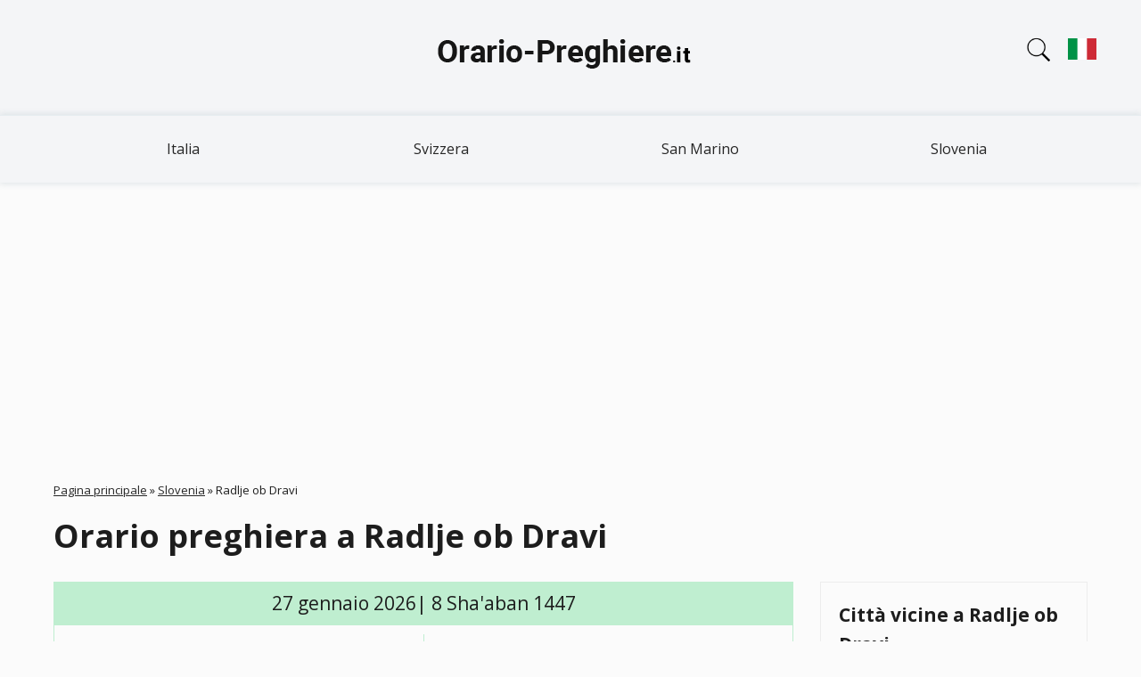

--- FILE ---
content_type: text/html; charset=UTF-8
request_url: https://orario-preghiere.it/slovenia/radlje-ob-dravi
body_size: 9306
content:
<!DOCTYPE html>
<html lang="it"><head><script async src="https://pagead2.googlesyndication.com/pagead/js/adsbygoogle.js?client=ca-pub-9428218397586858"
     crossorigin="anonymous"></script><meta charset="utf-8"><link rel="apple-touch-icon" sizes="180x180" href="/app/favicons/apple-touch-icon.png"><link rel="icon" type="image/png" sizes="32x32" href="/app/favicons/favicon-32x32.png"><link rel="icon" type="image/png" sizes="16x16" href="/app/favicons/favicon-16x16.png"><link rel="manifest" href="/app/favicons/site.webmanifest"><link rel="mask-icon" href="/app/favicons/safari-pinned-tab.svg" color="#5bbad5"><link rel="shortcut icon" href="/app/favicons/favicon.ico"><meta name="msapplication-TileColor" content="#2b5797"><meta name="msapplication-config" content="/app/favicons/browserconfig.xml"><meta name="theme-color" content="#ffffff"><meta name="viewport" content="width=device-width, initial-scale=1.0"><link rel="stylesheet" href="/app/css/leaflet.css"><link rel="stylesheet" href="/app/css/styles.css?v=9kuwyjua8f"><meta name="description" content="Orario preghiera a Radlje ob Dravi (Slovenia) oggi, Fajr, Dohr, Assr, Maghrib e Ishaa. Ottenere l'orario di preghiera islamico a Radlje ob Dravi.">
<meta name="keywords" content="Orario preghiera a Radlje ob Dravi, orario di preghiera oggi a Radlje ob Dravi, orario di preghiera Radlje ob Dravi, orario di preghiera islamico Radlje ob Dravi, orario di preghiera islamico Radlje ob Dravi, orario di preghiera musulmano Radlje ob Dravi">
<link rel="canonical" href="https://orario-preghiere.it/slovenia/radlje-ob-dravi">
<title>Orario preghiera a Radlje ob Dravi (Slovenia)</title>
</head>
<body class="node-type-city" >
<header>
<div class="header-1">
<div class="container">
<a href="/" title="Orario delle Preghiere" rel="home" id="logo">
<img src="/app/images/logo.png" width="300" height="80" alt="Orario delle Preghiere">
</a>
<div class="search-block">
<div class="search-block-icon"></div>
<form action="#" method="POST"><input type="text" id="cities" name="cities" placeholder="Citta"><div id="cities-list"></div></form>
</div><div class="lang-block"><a href="#" class="change-lang"><img width="32" height="32" src="../app/images/it.svg"/></a></div><div class="lang-block-dropdown"><div class="lang"><img width="32" height="32" src="../app/images/de.svg"/><a href="https://die-gebetszeiten.de/" hreflang="de" class="change-lang">Gebetszeiten</a></div><div class="lang"><img width="32" height="32" src="../app/images/fr.svg"/><a href="https://heure-de-priere.com/slovenie/radlje-ob-dravi" hreflang="fr" class="change-lang">Heures de prières Radlje ob Dravi</a></div><div class="lang"><img width="32" height="32" src="../app/images/it.svg"/><a href="https://orario-preghiere.it/slovenia/radlje-ob-dravi" hreflang="it" class="change-lang">Orario Preghiere Radlje ob Dravi
</a></div><div class="lang"><img width="32" height="32" src="../app/images/es.svg"/><a href="https://horario-oracion.com/" hreflang="es" class="change-lang">Horarios Salat</a></div><div class="lang"><img width="32" height="32" src="../app/images/ru.svg"/><a href="https://1namaz.com/sloveniya/radlje-ob-dravi" hreflang="ru" class="change-lang">Время Намаза Радле об Драви</a></div></div></div></div>
<div class="region region-header-menu">
<div class="container">
<ul class="menu"><li class="first leaf"><a href="/italia" title="Italia">Italia</a></li>
<li class="leaf"><a href="/svizzera" title="Svizzera">Svizzera</a></li>
<li class="leaf"><a href="/san-marino" title="San Marino">San Marino</a></li>
<li class="last leaf"><a href="/slovenia" title="Slovenia">Slovenia</a></li>
</ul>
</div>
</div></header>
<div class="section-content"><div class="container"><div class="section-block">
  <div class="breadcrumb">
  <span class="inline odd first"><a href="/">Pagina principale</a></span> <span class="delimiter">»</span> <span class="inline even"><a href="https://orario-preghiere.it/slovenia">Slovenia</a></span> <span class="delimiter">»</span> <span class="inline odd last">Radlje ob Dravi</span></div>
  <h1>Orario preghiera a Radlje ob Dravi</h1>
    <div class="region-content">
    <div class="node-city" >

<div class="content">
<div class="namaz-block-title">27 gennaio 2026| 8 Sha'aban 1447</div>
<div class="namaz-time">
  <div class="namaz-time__item">
    <div class="namaz-time-title"><h3>Fajr</h3></div>
    <div class="namaz-time-body"  data-method-0="05:56" data-method-1="05:44" data-method-2="06:02" data-method-3="05:44" data-method-4="05:41" data-method-5="05:35" data-method-7="05:46" data-method-8="05:44" data-method-9="05:44" data-method-10="05:32" data-method-11="05:56" data-method-12="05:44" data-method-13="06:20" data-method-21="06:02" data-method-22="05:44" data-method-14="05:32" data-method-15="05:32" data-method-19="05:38" data-method-23="06:02" data-method-24="05:35" data-method-20="05:32">05:44</div>
  </div>
  <div class="namaz-time__item">
    <div class="namaz-time-title"><p>Alba</p></div>
    <div class="namaz-time-body">07:29</div>
  </div>
  <div class="namaz-time__item">
    <div class="namaz-time-title"><h3>Dohr</h3></div>
    <div class="namaz-time-body"  data-method-0="12:12" data-method-1="12:12" data-method-2="12:12" data-method-3="12:12" data-method-4="12:12" data-method-5="12:12" data-method-7="12:12" data-method-8="12:12" data-method-9="12:12" data-method-10="12:12" data-method-11="12:12" data-method-12="12:12" data-method-13="12:12" data-method-21="12:12" data-method-22="12:12" data-method-14="12:12" data-method-15="12:12" data-method-19="12:12" data-method-23="12:12" data-method-24="12:12" data-method-20="12:12">12:12</div>
  </div>
   <div class="namaz-time__item b-bottom-none">
          <div class="namaz-time-title"><h3>Assr&nbsp;(Hanafi)</h3></div>
          <div class="namaz-time-body"  data-method-0="15:10" data-method-1="15:10" data-method-2="15:10" data-method-3="15:10" data-method-4="15:10" data-method-5="15:10" data-method-7="15:10" data-method-8="15:10" data-method-9="15:10" data-method-10="15:10" data-method-11="15:10" data-method-12="15:10" data-method-13="15:10" data-method-21="15:10" data-method-22="15:10" data-method-14="15:10" data-method-15="15:10" data-method-19="15:10" data-method-23="15:10" data-method-24="15:10" data-method-20="15:10">15:10</div>
   </div>
   <div class="namaz-time__item">
          <div class="namaz-time-title"><h3>Assr&nbsp;(Shafii)</h3></div>
          <div class="namaz-time-body"  data-method-0="14:33" data-method-1="14:33" data-method-2="14:33" data-method-3="14:33" data-method-4="14:33" data-method-5="14:33" data-method-7="14:33" data-method-8="14:33" data-method-9="14:33" data-method-10="14:33" data-method-11="14:33" data-method-12="14:33" data-method-13="14:33" data-method-21="14:33" data-method-22="14:33" data-method-14="14:33" data-method-15="14:33" data-method-19="14:33" data-method-23="14:33" data-method-24="14:33" data-method-20="14:33">14:33</div>
   </div>
  <div class="namaz-time__item">
    <div class="namaz-time-title"><h3>Maghrib</h3></div>
    <div class="namaz-time-body"  data-method-0="16:55" data-method-1="16:55" data-method-2="16:55" data-method-3="16:55" data-method-4="16:55" data-method-5="16:55" data-method-7="16:55" data-method-8="16:55" data-method-9="16:55" data-method-10="16:55" data-method-11="16:55" data-method-12="16:55" data-method-13="16:55" data-method-21="16:55" data-method-22="16:55" data-method-14="16:55" data-method-15="16:55" data-method-19="16:55" data-method-23="16:55" data-method-24="16:55" data-method-20="16:55">16:55</div>
  </div>
  <div class="namaz-time__item">
    <div class="namaz-time-title"><h3>Ishaa</h3></div>
    <div class="namaz-time-body"  data-method-0="18:17" data-method-1="18:40" data-method-2="18:23" data-method-3="18:34" data-method-4="18:25" data-method-5="18:37" data-method-7="18:17" data-method-8="18:34" data-method-9="18:34" data-method-10="18:40" data-method-11="18:23" data-method-12="18:40" data-method-13="18:05" data-method-21="18:23" data-method-22="18:40" data-method-14="18:40" data-method-15="18:40" data-method-19="18:40" data-method-23="18:23" data-method-24="18:25" data-method-20="18:40">18:34</div>
  </div>
</div>
  <div class="current-time">

<p>Ora corrente a Roma: 
    <span id="span-time" class="span-time" 
        data-year="2026" 
        data-month="01" 
        data-day="27" 
        data-hours="21" 
        data-minutes="49" 
        data-seconds="32">
        21:49:32    </span>
</p>
  </div>
<table class="table-1">
<tbody>
<tr><td>Mezzanotte</td><td>23:20</td></tr>
<tr><td>Ultimo terzo della notte</td><td>01:28</td></tr>
</tbody>
</table>
      <div class="method-select">
        <p>Metodo di calcolo:</p>
        <select id="change-method">
          <option value="0" >Ithna Ashari | Fajr angle – 16°, Isha angle – 14°</option><option value="1" >University of Islamic Sciences, Karachi | Fajr angle – 18°, Isha angle – 18°</option><option value="2" >Islamic Society of North America (ISNA) | Fajr angle – 15°, Isha angle – 15°</option><option value="3" selected>Muslim World League (MWL) | Fajr angle – 18°, Isha angle – 17°</option><option value="4" >Umm al-Qura, Makkah | Fajr angle – 18.5°, Isha angle – 90 minutes</option><option value="5" >Egyptian General Authority of Survey | Fajr angle – 19.5°, Isha angle – 17.5°</option><option value="7" >Institute of Geophysics, University of Tehran | Fajr angle – 17.7°, Isha angle – 14°</option><option value="8" >Algerian Ministry of Religious Affairs and Wakfs | Fajr angle – 18°, Isha angle – 17°</option><option value="9" >Diyanet İşleri Başkanlığı, Turkey | Fajr angle – 18°, Isha angle – 17°</option><option value="10" >Majlis Ugama Islam Singapura | Fajr angle – 20°, Isha angle – 18°</option><option value="11" >Spiritual Administration of Muslims of Russia | Fajr angle – 16°, Isha angle – 15°</option><option value="12" >Tunisian Ministry of Religious Affairs | Fajr angle – 18°, Isha angle – 18°</option><option value="13" >Union des Organisations Islamiques de France | Fajr angle – 12°, Isha angle – 12°</option><option value="21" >France - Angle 15° | Fajr angle – 15°, Isha angle – 18°</option><option value="22" >France - Angle 18° | Fajr angle – 15°, Isha angle – 18°</option><option value="14" >JAKIM (Jabatan Kemajuan Islam Malaysia) | Fajr angle – 20°, Isha angle – 18°</option><option value="15" >Sihat/Kemenag | Fajr angle – 20°, Isha angle – 18°</option><option value="19" >Morocco | Fajr angle – 19°, Isha angle – 18°</option><option value="23" >Federation of Islamic Associations in Basque Country | Fajr angle – 15°, Isha angle – 15°</option><option value="24" >UAE General Authority of Islamic Affairs And Endowments | Fajr angle – 19.5°, Isha – 90 min</option><option value="20" >Egyptian General Authority (Bis) | Fajr angle – 20°, Isha angle – 18°</option>        </select>
      </div>

 <div class="month">

        <h2>Gennaio 2026</h2>

        <div class="table-wrapper">
        <table>
          <thead>
          <tr><th>#</th><th>Fajr</th><th>Alba</th><th>Dohr</th><th>Assr (Hanafi)</th><th>Assr (Shafii)</th><th>Maghrib</th><th>Ishaa</th></tr>
          </thead>
          <tbody>
                   <tr >
             <td>1</td>
             <td  data-method-0="06:06" data-method-1="05:53" data-method-2="06:12" data-method-3="05:53" data-method-4="05:50" data-method-5="05:44" data-method-7="05:55" data-method-8="05:53" data-method-9="05:53" data-method-10="05:41" data-method-11="06:06" data-method-12="05:53" data-method-13="06:30" data-method-21="06:12" data-method-22="05:53" data-method-14="05:41" data-method-15="05:41" data-method-19="05:47" data-method-23="06:12" data-method-24="05:44" data-method-20="05:41">05:53</td>
             <td>07:43</td>
             <td  data-method-0="12:03" data-method-1="12:03" data-method-2="12:03" data-method-3="12:03" data-method-4="12:03" data-method-5="12:03" data-method-7="12:03" data-method-8="12:03" data-method-9="12:03" data-method-10="12:03" data-method-11="12:03" data-method-12="12:03" data-method-13="12:03" data-method-21="12:03" data-method-22="12:03" data-method-14="12:03" data-method-15="12:03" data-method-19="12:03" data-method-23="12:03" data-method-24="12:03" data-method-20="12:03">12:03</td>
             <td  data-method-0="14:38" data-method-1="14:38" data-method-2="14:38" data-method-3="14:38" data-method-4="14:38" data-method-5="14:38" data-method-7="14:38" data-method-8="14:38" data-method-9="14:38" data-method-10="14:38" data-method-11="14:38" data-method-12="14:38" data-method-13="14:38" data-method-21="14:38" data-method-22="14:38" data-method-14="14:38" data-method-15="14:38" data-method-19="14:38" data-method-23="14:38" data-method-24="14:38" data-method-20="14:38">14:38</td>
             <td  data-method-0="14:04" data-method-1="14:04" data-method-2="14:04" data-method-3="14:04" data-method-4="14:04" data-method-5="14:04" data-method-7="14:04" data-method-8="14:04" data-method-9="14:04" data-method-10="14:04" data-method-11="14:04" data-method-12="14:04" data-method-13="14:04" data-method-21="14:04" data-method-22="14:04" data-method-14="14:04" data-method-15="14:04" data-method-19="14:04" data-method-23="14:04" data-method-24="14:04" data-method-20="14:04">14:04</td>
             <td  data-method-0="16:44" data-method-1="16:22" data-method-2="16:22" data-method-3="16:22" data-method-4="16:22" data-method-5="16:22" data-method-7="16:47" data-method-8="16:22" data-method-9="16:22" data-method-10="16:22" data-method-11="16:22" data-method-12="16:22" data-method-13="16:22" data-method-21="16:22" data-method-22="16:22" data-method-14="16:22" data-method-15="16:22" data-method-19="16:22" data-method-23="16:22" data-method-24="16:22" data-method-20="16:22">16:22</td>
             <td  data-method-0="17:48" data-method-1="18:12" data-method-2="17:54" data-method-3="18:06" data-method-4="17:52" data-method-5="18:09" data-method-7="17:48" data-method-8="18:06" data-method-9="18:06" data-method-10="18:12" data-method-11="17:54" data-method-12="18:12" data-method-13="17:35" data-method-21="17:54" data-method-22="18:12" data-method-14="18:12" data-method-15="18:12" data-method-19="18:12" data-method-23="17:54" data-method-24="17:52" data-method-20="18:12">18:06</td>
           </tr>
                 <tr >
             <td>2</td>
             <td  data-method-0="06:06" data-method-1="05:54" data-method-2="06:12" data-method-3="05:54" data-method-4="05:51" data-method-5="05:45" data-method-7="05:55" data-method-8="05:54" data-method-9="05:54" data-method-10="05:42" data-method-11="06:06" data-method-12="05:54" data-method-13="06:30" data-method-21="06:12" data-method-22="05:54" data-method-14="05:42" data-method-15="05:42" data-method-19="05:48" data-method-23="06:12" data-method-24="05:45" data-method-20="05:42">05:54</td>
             <td>07:43</td>
             <td  data-method-0="12:03" data-method-1="12:03" data-method-2="12:03" data-method-3="12:03" data-method-4="12:03" data-method-5="12:03" data-method-7="12:03" data-method-8="12:03" data-method-9="12:03" data-method-10="12:03" data-method-11="12:03" data-method-12="12:03" data-method-13="12:03" data-method-21="12:03" data-method-22="12:03" data-method-14="12:03" data-method-15="12:03" data-method-19="12:03" data-method-23="12:03" data-method-24="12:03" data-method-20="12:03">12:03</td>
             <td  data-method-0="14:39" data-method-1="14:39" data-method-2="14:39" data-method-3="14:39" data-method-4="14:39" data-method-5="14:39" data-method-7="14:39" data-method-8="14:39" data-method-9="14:39" data-method-10="14:39" data-method-11="14:39" data-method-12="14:39" data-method-13="14:39" data-method-21="14:39" data-method-22="14:39" data-method-14="14:39" data-method-15="14:39" data-method-19="14:39" data-method-23="14:39" data-method-24="14:39" data-method-20="14:39">14:39</td>
             <td  data-method-0="14:05" data-method-1="14:05" data-method-2="14:05" data-method-3="14:05" data-method-4="14:05" data-method-5="14:05" data-method-7="14:05" data-method-8="14:05" data-method-9="14:05" data-method-10="14:05" data-method-11="14:05" data-method-12="14:05" data-method-13="14:05" data-method-21="14:05" data-method-22="14:05" data-method-14="14:05" data-method-15="14:05" data-method-19="14:05" data-method-23="14:05" data-method-24="14:05" data-method-20="14:05">14:05</td>
             <td  data-method-0="16:45" data-method-1="16:23" data-method-2="16:23" data-method-3="16:23" data-method-4="16:23" data-method-5="16:23" data-method-7="16:48" data-method-8="16:23" data-method-9="16:23" data-method-10="16:23" data-method-11="16:23" data-method-12="16:23" data-method-13="16:23" data-method-21="16:23" data-method-22="16:23" data-method-14="16:23" data-method-15="16:23" data-method-19="16:23" data-method-23="16:23" data-method-24="16:23" data-method-20="16:23">16:23</td>
             <td  data-method-0="17:49" data-method-1="18:13" data-method-2="17:55" data-method-3="18:07" data-method-4="17:53" data-method-5="18:10" data-method-7="17:49" data-method-8="18:07" data-method-9="18:07" data-method-10="18:13" data-method-11="17:55" data-method-12="18:13" data-method-13="17:36" data-method-21="17:55" data-method-22="18:13" data-method-14="18:13" data-method-15="18:13" data-method-19="18:13" data-method-23="17:55" data-method-24="17:53" data-method-20="18:13">18:07</td>
           </tr>
                 <tr >
             <td>3</td>
             <td  data-method-0="06:06" data-method-1="05:54" data-method-2="06:12" data-method-3="05:54" data-method-4="05:51" data-method-5="05:45" data-method-7="05:55" data-method-8="05:54" data-method-9="05:54" data-method-10="05:42" data-method-11="06:06" data-method-12="05:54" data-method-13="06:30" data-method-21="06:12" data-method-22="05:54" data-method-14="05:42" data-method-15="05:42" data-method-19="05:48" data-method-23="06:12" data-method-24="05:45" data-method-20="05:42">05:54</td>
             <td>07:43</td>
             <td  data-method-0="12:04" data-method-1="12:04" data-method-2="12:04" data-method-3="12:04" data-method-4="12:04" data-method-5="12:04" data-method-7="12:04" data-method-8="12:04" data-method-9="12:04" data-method-10="12:04" data-method-11="12:04" data-method-12="12:04" data-method-13="12:04" data-method-21="12:04" data-method-22="12:04" data-method-14="12:04" data-method-15="12:04" data-method-19="12:04" data-method-23="12:04" data-method-24="12:04" data-method-20="12:04">12:04</td>
             <td  data-method-0="14:40" data-method-1="14:40" data-method-2="14:40" data-method-3="14:40" data-method-4="14:40" data-method-5="14:40" data-method-7="14:40" data-method-8="14:40" data-method-9="14:40" data-method-10="14:40" data-method-11="14:40" data-method-12="14:40" data-method-13="14:40" data-method-21="14:40" data-method-22="14:40" data-method-14="14:40" data-method-15="14:40" data-method-19="14:40" data-method-23="14:40" data-method-24="14:40" data-method-20="14:40">14:40</td>
             <td  data-method-0="14:06" data-method-1="14:06" data-method-2="14:06" data-method-3="14:06" data-method-4="14:06" data-method-5="14:06" data-method-7="14:06" data-method-8="14:06" data-method-9="14:06" data-method-10="14:06" data-method-11="14:06" data-method-12="14:06" data-method-13="14:06" data-method-21="14:06" data-method-22="14:06" data-method-14="14:06" data-method-15="14:06" data-method-19="14:06" data-method-23="14:06" data-method-24="14:06" data-method-20="14:06">14:06</td>
             <td  data-method-0="16:46" data-method-1="16:24" data-method-2="16:24" data-method-3="16:24" data-method-4="16:24" data-method-5="16:24" data-method-7="16:49" data-method-8="16:24" data-method-9="16:24" data-method-10="16:24" data-method-11="16:24" data-method-12="16:24" data-method-13="16:24" data-method-21="16:24" data-method-22="16:24" data-method-14="16:24" data-method-15="16:24" data-method-19="16:24" data-method-23="16:24" data-method-24="16:24" data-method-20="16:24">16:24</td>
             <td  data-method-0="17:49" data-method-1="18:14" data-method-2="17:56" data-method-3="18:08" data-method-4="17:54" data-method-5="18:11" data-method-7="17:49" data-method-8="18:08" data-method-9="18:08" data-method-10="18:14" data-method-11="17:56" data-method-12="18:14" data-method-13="17:37" data-method-21="17:56" data-method-22="18:14" data-method-14="18:14" data-method-15="18:14" data-method-19="18:14" data-method-23="17:56" data-method-24="17:54" data-method-20="18:14">18:08</td>
           </tr>
                 <tr >
             <td>4</td>
             <td  data-method-0="06:06" data-method-1="05:54" data-method-2="06:12" data-method-3="05:54" data-method-4="05:51" data-method-5="05:45" data-method-7="05:55" data-method-8="05:54" data-method-9="05:54" data-method-10="05:42" data-method-11="06:06" data-method-12="05:54" data-method-13="06:30" data-method-21="06:12" data-method-22="05:54" data-method-14="05:42" data-method-15="05:42" data-method-19="05:48" data-method-23="06:12" data-method-24="05:45" data-method-20="05:42">05:54</td>
             <td>07:43</td>
             <td  data-method-0="12:04" data-method-1="12:04" data-method-2="12:04" data-method-3="12:04" data-method-4="12:04" data-method-5="12:04" data-method-7="12:04" data-method-8="12:04" data-method-9="12:04" data-method-10="12:04" data-method-11="12:04" data-method-12="12:04" data-method-13="12:04" data-method-21="12:04" data-method-22="12:04" data-method-14="12:04" data-method-15="12:04" data-method-19="12:04" data-method-23="12:04" data-method-24="12:04" data-method-20="12:04">12:04</td>
             <td  data-method-0="14:41" data-method-1="14:41" data-method-2="14:41" data-method-3="14:41" data-method-4="14:41" data-method-5="14:41" data-method-7="14:41" data-method-8="14:41" data-method-9="14:41" data-method-10="14:41" data-method-11="14:41" data-method-12="14:41" data-method-13="14:41" data-method-21="14:41" data-method-22="14:41" data-method-14="14:41" data-method-15="14:41" data-method-19="14:41" data-method-23="14:41" data-method-24="14:41" data-method-20="14:41">14:41</td>
             <td  data-method-0="14:07" data-method-1="14:07" data-method-2="14:07" data-method-3="14:07" data-method-4="14:07" data-method-5="14:07" data-method-7="14:07" data-method-8="14:07" data-method-9="14:07" data-method-10="14:07" data-method-11="14:07" data-method-12="14:07" data-method-13="14:07" data-method-21="14:07" data-method-22="14:07" data-method-14="14:07" data-method-15="14:07" data-method-19="14:07" data-method-23="14:07" data-method-24="14:07" data-method-20="14:07">14:07</td>
             <td  data-method-0="16:47" data-method-1="16:25" data-method-2="16:25" data-method-3="16:25" data-method-4="16:25" data-method-5="16:25" data-method-7="16:50" data-method-8="16:25" data-method-9="16:25" data-method-10="16:25" data-method-11="16:25" data-method-12="16:25" data-method-13="16:25" data-method-21="16:25" data-method-22="16:25" data-method-14="16:25" data-method-15="16:25" data-method-19="16:25" data-method-23="16:25" data-method-24="16:25" data-method-20="16:25">16:25</td>
             <td  data-method-0="17:50" data-method-1="18:15" data-method-2="17:56" data-method-3="18:09" data-method-4="17:55" data-method-5="18:12" data-method-7="17:50" data-method-8="18:09" data-method-9="18:09" data-method-10="18:15" data-method-11="17:56" data-method-12="18:15" data-method-13="17:38" data-method-21="17:56" data-method-22="18:15" data-method-14="18:15" data-method-15="18:15" data-method-19="18:15" data-method-23="17:56" data-method-24="17:55" data-method-20="18:15">18:09</td>
           </tr>
                 <tr >
             <td>5</td>
             <td  data-method-0="06:06" data-method-1="05:54" data-method-2="06:12" data-method-3="05:54" data-method-4="05:51" data-method-5="05:45" data-method-7="05:55" data-method-8="05:54" data-method-9="05:54" data-method-10="05:42" data-method-11="06:06" data-method-12="05:54" data-method-13="06:30" data-method-21="06:12" data-method-22="05:54" data-method-14="05:42" data-method-15="05:42" data-method-19="05:48" data-method-23="06:12" data-method-24="05:45" data-method-20="05:42">05:54</td>
             <td>07:43</td>
             <td  data-method-0="12:04" data-method-1="12:04" data-method-2="12:04" data-method-3="12:04" data-method-4="12:04" data-method-5="12:04" data-method-7="12:04" data-method-8="12:04" data-method-9="12:04" data-method-10="12:04" data-method-11="12:04" data-method-12="12:04" data-method-13="12:04" data-method-21="12:04" data-method-22="12:04" data-method-14="12:04" data-method-15="12:04" data-method-19="12:04" data-method-23="12:04" data-method-24="12:04" data-method-20="12:04">12:04</td>
             <td  data-method-0="14:42" data-method-1="14:42" data-method-2="14:42" data-method-3="14:42" data-method-4="14:42" data-method-5="14:42" data-method-7="14:42" data-method-8="14:42" data-method-9="14:42" data-method-10="14:42" data-method-11="14:42" data-method-12="14:42" data-method-13="14:42" data-method-21="14:42" data-method-22="14:42" data-method-14="14:42" data-method-15="14:42" data-method-19="14:42" data-method-23="14:42" data-method-24="14:42" data-method-20="14:42">14:42</td>
             <td  data-method-0="14:08" data-method-1="14:08" data-method-2="14:08" data-method-3="14:08" data-method-4="14:08" data-method-5="14:08" data-method-7="14:08" data-method-8="14:08" data-method-9="14:08" data-method-10="14:08" data-method-11="14:08" data-method-12="14:08" data-method-13="14:08" data-method-21="14:08" data-method-22="14:08" data-method-14="14:08" data-method-15="14:08" data-method-19="14:08" data-method-23="14:08" data-method-24="14:08" data-method-20="14:08">14:08</td>
             <td  data-method-0="16:48" data-method-1="16:26" data-method-2="16:26" data-method-3="16:26" data-method-4="16:26" data-method-5="16:26" data-method-7="16:51" data-method-8="16:26" data-method-9="16:26" data-method-10="16:26" data-method-11="16:26" data-method-12="16:26" data-method-13="16:26" data-method-21="16:26" data-method-22="16:26" data-method-14="16:26" data-method-15="16:26" data-method-19="16:26" data-method-23="16:26" data-method-24="16:26" data-method-20="16:26">16:26</td>
             <td  data-method-0="17:51" data-method-1="18:16" data-method-2="17:57" data-method-3="18:10" data-method-4="17:56" data-method-5="18:13" data-method-7="17:51" data-method-8="18:10" data-method-9="18:10" data-method-10="18:16" data-method-11="17:57" data-method-12="18:16" data-method-13="17:39" data-method-21="17:57" data-method-22="18:16" data-method-14="18:16" data-method-15="18:16" data-method-19="18:16" data-method-23="17:57" data-method-24="17:56" data-method-20="18:16">18:10</td>
           </tr>
                 <tr >
             <td>6</td>
             <td  data-method-0="06:06" data-method-1="05:54" data-method-2="06:12" data-method-3="05:54" data-method-4="05:51" data-method-5="05:45" data-method-7="05:55" data-method-8="05:54" data-method-9="05:54" data-method-10="05:42" data-method-11="06:06" data-method-12="05:54" data-method-13="06:30" data-method-21="06:12" data-method-22="05:54" data-method-14="05:42" data-method-15="05:42" data-method-19="05:48" data-method-23="06:12" data-method-24="05:45" data-method-20="05:42">05:54</td>
             <td>07:43</td>
             <td  data-method-0="12:05" data-method-1="12:05" data-method-2="12:05" data-method-3="12:05" data-method-4="12:05" data-method-5="12:05" data-method-7="12:05" data-method-8="12:05" data-method-9="12:05" data-method-10="12:05" data-method-11="12:05" data-method-12="12:05" data-method-13="12:05" data-method-21="12:05" data-method-22="12:05" data-method-14="12:05" data-method-15="12:05" data-method-19="12:05" data-method-23="12:05" data-method-24="12:05" data-method-20="12:05">12:05</td>
             <td  data-method-0="14:43" data-method-1="14:43" data-method-2="14:43" data-method-3="14:43" data-method-4="14:43" data-method-5="14:43" data-method-7="14:43" data-method-8="14:43" data-method-9="14:43" data-method-10="14:43" data-method-11="14:43" data-method-12="14:43" data-method-13="14:43" data-method-21="14:43" data-method-22="14:43" data-method-14="14:43" data-method-15="14:43" data-method-19="14:43" data-method-23="14:43" data-method-24="14:43" data-method-20="14:43">14:43</td>
             <td  data-method-0="14:09" data-method-1="14:09" data-method-2="14:09" data-method-3="14:09" data-method-4="14:09" data-method-5="14:09" data-method-7="14:09" data-method-8="14:09" data-method-9="14:09" data-method-10="14:09" data-method-11="14:09" data-method-12="14:09" data-method-13="14:09" data-method-21="14:09" data-method-22="14:09" data-method-14="14:09" data-method-15="14:09" data-method-19="14:09" data-method-23="14:09" data-method-24="14:09" data-method-20="14:09">14:09</td>
             <td  data-method-0="16:49" data-method-1="16:27" data-method-2="16:27" data-method-3="16:27" data-method-4="16:27" data-method-5="16:27" data-method-7="16:52" data-method-8="16:27" data-method-9="16:27" data-method-10="16:27" data-method-11="16:27" data-method-12="16:27" data-method-13="16:27" data-method-21="16:27" data-method-22="16:27" data-method-14="16:27" data-method-15="16:27" data-method-19="16:27" data-method-23="16:27" data-method-24="16:27" data-method-20="16:27">16:27</td>
             <td  data-method-0="17:52" data-method-1="18:16" data-method-2="17:58" data-method-3="18:10" data-method-4="17:57" data-method-5="18:13" data-method-7="17:52" data-method-8="18:10" data-method-9="18:10" data-method-10="18:16" data-method-11="17:58" data-method-12="18:16" data-method-13="17:40" data-method-21="17:58" data-method-22="18:16" data-method-14="18:16" data-method-15="18:16" data-method-19="18:16" data-method-23="17:58" data-method-24="17:57" data-method-20="18:16">18:10</td>
           </tr>
                 <tr >
             <td>7</td>
             <td  data-method-0="06:06" data-method-1="05:54" data-method-2="06:12" data-method-3="05:54" data-method-4="05:51" data-method-5="05:45" data-method-7="05:55" data-method-8="05:54" data-method-9="05:54" data-method-10="05:42" data-method-11="06:06" data-method-12="05:54" data-method-13="06:30" data-method-21="06:12" data-method-22="05:54" data-method-14="05:42" data-method-15="05:42" data-method-19="05:48" data-method-23="06:12" data-method-24="05:45" data-method-20="05:42">05:54</td>
             <td>07:43</td>
             <td  data-method-0="12:05" data-method-1="12:05" data-method-2="12:05" data-method-3="12:05" data-method-4="12:05" data-method-5="12:05" data-method-7="12:05" data-method-8="12:05" data-method-9="12:05" data-method-10="12:05" data-method-11="12:05" data-method-12="12:05" data-method-13="12:05" data-method-21="12:05" data-method-22="12:05" data-method-14="12:05" data-method-15="12:05" data-method-19="12:05" data-method-23="12:05" data-method-24="12:05" data-method-20="12:05">12:05</td>
             <td  data-method-0="14:44" data-method-1="14:44" data-method-2="14:44" data-method-3="14:44" data-method-4="14:44" data-method-5="14:44" data-method-7="14:44" data-method-8="14:44" data-method-9="14:44" data-method-10="14:44" data-method-11="14:44" data-method-12="14:44" data-method-13="14:44" data-method-21="14:44" data-method-22="14:44" data-method-14="14:44" data-method-15="14:44" data-method-19="14:44" data-method-23="14:44" data-method-24="14:44" data-method-20="14:44">14:44</td>
             <td  data-method-0="14:10" data-method-1="14:10" data-method-2="14:10" data-method-3="14:10" data-method-4="14:10" data-method-5="14:10" data-method-7="14:10" data-method-8="14:10" data-method-9="14:10" data-method-10="14:10" data-method-11="14:10" data-method-12="14:10" data-method-13="14:10" data-method-21="14:10" data-method-22="14:10" data-method-14="14:10" data-method-15="14:10" data-method-19="14:10" data-method-23="14:10" data-method-24="14:10" data-method-20="14:10">14:10</td>
             <td  data-method-0="16:50" data-method-1="16:28" data-method-2="16:28" data-method-3="16:28" data-method-4="16:28" data-method-5="16:28" data-method-7="16:53" data-method-8="16:28" data-method-9="16:28" data-method-10="16:28" data-method-11="16:28" data-method-12="16:28" data-method-13="16:28" data-method-21="16:28" data-method-22="16:28" data-method-14="16:28" data-method-15="16:28" data-method-19="16:28" data-method-23="16:28" data-method-24="16:28" data-method-20="16:28">16:28</td>
             <td  data-method-0="17:53" data-method-1="18:17" data-method-2="17:59" data-method-3="18:11" data-method-4="17:58" data-method-5="18:14" data-method-7="17:53" data-method-8="18:11" data-method-9="18:11" data-method-10="18:17" data-method-11="17:59" data-method-12="18:17" data-method-13="17:41" data-method-21="17:59" data-method-22="18:17" data-method-14="18:17" data-method-15="18:17" data-method-19="18:17" data-method-23="17:59" data-method-24="17:58" data-method-20="18:17">18:11</td>
           </tr>
                 <tr >
             <td>8</td>
             <td  data-method-0="06:05" data-method-1="05:53" data-method-2="06:12" data-method-3="05:53" data-method-4="05:50" data-method-5="05:44" data-method-7="05:55" data-method-8="05:53" data-method-9="05:53" data-method-10="05:41" data-method-11="06:05" data-method-12="05:53" data-method-13="06:30" data-method-21="06:12" data-method-22="05:53" data-method-14="05:41" data-method-15="05:41" data-method-19="05:47" data-method-23="06:12" data-method-24="05:44" data-method-20="05:41">05:53</td>
             <td>07:42</td>
             <td  data-method-0="12:06" data-method-1="12:06" data-method-2="12:06" data-method-3="12:06" data-method-4="12:06" data-method-5="12:06" data-method-7="12:06" data-method-8="12:06" data-method-9="12:06" data-method-10="12:06" data-method-11="12:06" data-method-12="12:06" data-method-13="12:06" data-method-21="12:06" data-method-22="12:06" data-method-14="12:06" data-method-15="12:06" data-method-19="12:06" data-method-23="12:06" data-method-24="12:06" data-method-20="12:06">12:06</td>
             <td  data-method-0="14:45" data-method-1="14:45" data-method-2="14:45" data-method-3="14:45" data-method-4="14:45" data-method-5="14:45" data-method-7="14:45" data-method-8="14:45" data-method-9="14:45" data-method-10="14:45" data-method-11="14:45" data-method-12="14:45" data-method-13="14:45" data-method-21="14:45" data-method-22="14:45" data-method-14="14:45" data-method-15="14:45" data-method-19="14:45" data-method-23="14:45" data-method-24="14:45" data-method-20="14:45">14:45</td>
             <td  data-method-0="14:11" data-method-1="14:11" data-method-2="14:11" data-method-3="14:11" data-method-4="14:11" data-method-5="14:11" data-method-7="14:11" data-method-8="14:11" data-method-9="14:11" data-method-10="14:11" data-method-11="14:11" data-method-12="14:11" data-method-13="14:11" data-method-21="14:11" data-method-22="14:11" data-method-14="14:11" data-method-15="14:11" data-method-19="14:11" data-method-23="14:11" data-method-24="14:11" data-method-20="14:11">14:11</td>
             <td  data-method-0="16:51" data-method-1="16:30" data-method-2="16:30" data-method-3="16:30" data-method-4="16:30" data-method-5="16:30" data-method-7="16:54" data-method-8="16:30" data-method-9="16:30" data-method-10="16:30" data-method-11="16:30" data-method-12="16:30" data-method-13="16:30" data-method-21="16:30" data-method-22="16:30" data-method-14="16:30" data-method-15="16:30" data-method-19="16:30" data-method-23="16:30" data-method-24="16:30" data-method-20="16:30">16:30</td>
             <td  data-method-0="17:54" data-method-1="18:18" data-method-2="18:00" data-method-3="18:12" data-method-4="18:00" data-method-5="18:15" data-method-7="17:54" data-method-8="18:12" data-method-9="18:12" data-method-10="18:18" data-method-11="18:00" data-method-12="18:18" data-method-13="17:42" data-method-21="18:00" data-method-22="18:18" data-method-14="18:18" data-method-15="18:18" data-method-19="18:18" data-method-23="18:00" data-method-24="18:00" data-method-20="18:18">18:12</td>
           </tr>
                 <tr >
             <td>9</td>
             <td  data-method-0="06:05" data-method-1="05:53" data-method-2="06:11" data-method-3="05:53" data-method-4="05:50" data-method-5="05:44" data-method-7="05:55" data-method-8="05:53" data-method-9="05:53" data-method-10="05:41" data-method-11="06:05" data-method-12="05:53" data-method-13="06:30" data-method-21="06:11" data-method-22="05:53" data-method-14="05:41" data-method-15="05:41" data-method-19="05:47" data-method-23="06:11" data-method-24="05:44" data-method-20="05:41">05:53</td>
             <td>07:42</td>
             <td  data-method-0="12:06" data-method-1="12:06" data-method-2="12:06" data-method-3="12:06" data-method-4="12:06" data-method-5="12:06" data-method-7="12:06" data-method-8="12:06" data-method-9="12:06" data-method-10="12:06" data-method-11="12:06" data-method-12="12:06" data-method-13="12:06" data-method-21="12:06" data-method-22="12:06" data-method-14="12:06" data-method-15="12:06" data-method-19="12:06" data-method-23="12:06" data-method-24="12:06" data-method-20="12:06">12:06</td>
             <td  data-method-0="14:47" data-method-1="14:47" data-method-2="14:47" data-method-3="14:47" data-method-4="14:47" data-method-5="14:47" data-method-7="14:47" data-method-8="14:47" data-method-9="14:47" data-method-10="14:47" data-method-11="14:47" data-method-12="14:47" data-method-13="14:47" data-method-21="14:47" data-method-22="14:47" data-method-14="14:47" data-method-15="14:47" data-method-19="14:47" data-method-23="14:47" data-method-24="14:47" data-method-20="14:47">14:47</td>
             <td  data-method-0="14:12" data-method-1="14:12" data-method-2="14:12" data-method-3="14:12" data-method-4="14:12" data-method-5="14:12" data-method-7="14:12" data-method-8="14:12" data-method-9="14:12" data-method-10="14:12" data-method-11="14:12" data-method-12="14:12" data-method-13="14:12" data-method-21="14:12" data-method-22="14:12" data-method-14="14:12" data-method-15="14:12" data-method-19="14:12" data-method-23="14:12" data-method-24="14:12" data-method-20="14:12">14:12</td>
             <td  data-method-0="16:52" data-method-1="16:31" data-method-2="16:31" data-method-3="16:31" data-method-4="16:31" data-method-5="16:31" data-method-7="16:55" data-method-8="16:31" data-method-9="16:31" data-method-10="16:31" data-method-11="16:31" data-method-12="16:31" data-method-13="16:31" data-method-21="16:31" data-method-22="16:31" data-method-14="16:31" data-method-15="16:31" data-method-19="16:31" data-method-23="16:31" data-method-24="16:31" data-method-20="16:31">16:31</td>
             <td  data-method-0="17:55" data-method-1="18:19" data-method-2="18:01" data-method-3="18:13" data-method-4="18:01" data-method-5="18:16" data-method-7="17:55" data-method-8="18:13" data-method-9="18:13" data-method-10="18:19" data-method-11="18:01" data-method-12="18:19" data-method-13="17:43" data-method-21="18:01" data-method-22="18:19" data-method-14="18:19" data-method-15="18:19" data-method-19="18:19" data-method-23="18:01" data-method-24="18:01" data-method-20="18:19">18:13</td>
           </tr>
                 <tr >
             <td>10</td>
             <td  data-method-0="06:05" data-method-1="05:53" data-method-2="06:11" data-method-3="05:53" data-method-4="05:50" data-method-5="05:44" data-method-7="05:55" data-method-8="05:53" data-method-9="05:53" data-method-10="05:41" data-method-11="06:05" data-method-12="05:53" data-method-13="06:30" data-method-21="06:11" data-method-22="05:53" data-method-14="05:41" data-method-15="05:41" data-method-19="05:47" data-method-23="06:11" data-method-24="05:44" data-method-20="05:41">05:53</td>
             <td>07:42</td>
             <td  data-method-0="12:07" data-method-1="12:07" data-method-2="12:07" data-method-3="12:07" data-method-4="12:07" data-method-5="12:07" data-method-7="12:07" data-method-8="12:07" data-method-9="12:07" data-method-10="12:07" data-method-11="12:07" data-method-12="12:07" data-method-13="12:07" data-method-21="12:07" data-method-22="12:07" data-method-14="12:07" data-method-15="12:07" data-method-19="12:07" data-method-23="12:07" data-method-24="12:07" data-method-20="12:07">12:07</td>
             <td  data-method-0="14:48" data-method-1="14:48" data-method-2="14:48" data-method-3="14:48" data-method-4="14:48" data-method-5="14:48" data-method-7="14:48" data-method-8="14:48" data-method-9="14:48" data-method-10="14:48" data-method-11="14:48" data-method-12="14:48" data-method-13="14:48" data-method-21="14:48" data-method-22="14:48" data-method-14="14:48" data-method-15="14:48" data-method-19="14:48" data-method-23="14:48" data-method-24="14:48" data-method-20="14:48">14:48</td>
             <td  data-method-0="14:13" data-method-1="14:13" data-method-2="14:13" data-method-3="14:13" data-method-4="14:13" data-method-5="14:13" data-method-7="14:13" data-method-8="14:13" data-method-9="14:13" data-method-10="14:13" data-method-11="14:13" data-method-12="14:13" data-method-13="14:13" data-method-21="14:13" data-method-22="14:13" data-method-14="14:13" data-method-15="14:13" data-method-19="14:13" data-method-23="14:13" data-method-24="14:13" data-method-20="14:13">14:13</td>
             <td  data-method-0="16:53" data-method-1="16:32" data-method-2="16:32" data-method-3="16:32" data-method-4="16:32" data-method-5="16:32" data-method-7="16:56" data-method-8="16:32" data-method-9="16:32" data-method-10="16:32" data-method-11="16:32" data-method-12="16:32" data-method-13="16:32" data-method-21="16:32" data-method-22="16:32" data-method-14="16:32" data-method-15="16:32" data-method-19="16:32" data-method-23="16:32" data-method-24="16:32" data-method-20="16:32">16:32</td>
             <td  data-method-0="17:56" data-method-1="18:20" data-method-2="18:02" data-method-3="18:14" data-method-4="18:02" data-method-5="18:17" data-method-7="17:56" data-method-8="18:14" data-method-9="18:14" data-method-10="18:20" data-method-11="18:02" data-method-12="18:20" data-method-13="17:44" data-method-21="18:02" data-method-22="18:20" data-method-14="18:20" data-method-15="18:20" data-method-19="18:20" data-method-23="18:02" data-method-24="18:02" data-method-20="18:20">18:14</td>
           </tr>
                 <tr >
             <td>11</td>
             <td  data-method-0="06:05" data-method-1="05:53" data-method-2="06:11" data-method-3="05:53" data-method-4="05:50" data-method-5="05:44" data-method-7="05:55" data-method-8="05:53" data-method-9="05:53" data-method-10="05:41" data-method-11="06:05" data-method-12="05:53" data-method-13="06:29" data-method-21="06:11" data-method-22="05:53" data-method-14="05:41" data-method-15="05:41" data-method-19="05:47" data-method-23="06:11" data-method-24="05:44" data-method-20="05:41">05:53</td>
             <td>07:41</td>
             <td  data-method-0="12:07" data-method-1="12:07" data-method-2="12:07" data-method-3="12:07" data-method-4="12:07" data-method-5="12:07" data-method-7="12:07" data-method-8="12:07" data-method-9="12:07" data-method-10="12:07" data-method-11="12:07" data-method-12="12:07" data-method-13="12:07" data-method-21="12:07" data-method-22="12:07" data-method-14="12:07" data-method-15="12:07" data-method-19="12:07" data-method-23="12:07" data-method-24="12:07" data-method-20="12:07">12:07</td>
             <td  data-method-0="14:49" data-method-1="14:49" data-method-2="14:49" data-method-3="14:49" data-method-4="14:49" data-method-5="14:49" data-method-7="14:49" data-method-8="14:49" data-method-9="14:49" data-method-10="14:49" data-method-11="14:49" data-method-12="14:49" data-method-13="14:49" data-method-21="14:49" data-method-22="14:49" data-method-14="14:49" data-method-15="14:49" data-method-19="14:49" data-method-23="14:49" data-method-24="14:49" data-method-20="14:49">14:49</td>
             <td  data-method-0="14:14" data-method-1="14:14" data-method-2="14:14" data-method-3="14:14" data-method-4="14:14" data-method-5="14:14" data-method-7="14:14" data-method-8="14:14" data-method-9="14:14" data-method-10="14:14" data-method-11="14:14" data-method-12="14:14" data-method-13="14:14" data-method-21="14:14" data-method-22="14:14" data-method-14="14:14" data-method-15="14:14" data-method-19="14:14" data-method-23="14:14" data-method-24="14:14" data-method-20="14:14">14:14</td>
             <td  data-method-0="16:54" data-method-1="16:33" data-method-2="16:33" data-method-3="16:33" data-method-4="16:33" data-method-5="16:33" data-method-7="16:58" data-method-8="16:33" data-method-9="16:33" data-method-10="16:33" data-method-11="16:33" data-method-12="16:33" data-method-13="16:33" data-method-21="16:33" data-method-22="16:33" data-method-14="16:33" data-method-15="16:33" data-method-19="16:33" data-method-23="16:33" data-method-24="16:33" data-method-20="16:33">16:33</td>
             <td  data-method-0="17:57" data-method-1="18:22" data-method-2="18:03" data-method-3="18:16" data-method-4="18:03" data-method-5="18:19" data-method-7="17:57" data-method-8="18:16" data-method-9="18:16" data-method-10="18:22" data-method-11="18:03" data-method-12="18:22" data-method-13="17:45" data-method-21="18:03" data-method-22="18:22" data-method-14="18:22" data-method-15="18:22" data-method-19="18:22" data-method-23="18:03" data-method-24="18:03" data-method-20="18:22">18:16</td>
           </tr>
                 <tr >
             <td>12</td>
             <td  data-method-0="06:05" data-method-1="05:53" data-method-2="06:11" data-method-3="05:53" data-method-4="05:50" data-method-5="05:44" data-method-7="05:54" data-method-8="05:53" data-method-9="05:53" data-method-10="05:41" data-method-11="06:05" data-method-12="05:53" data-method-13="06:29" data-method-21="06:11" data-method-22="05:53" data-method-14="05:41" data-method-15="05:41" data-method-19="05:47" data-method-23="06:11" data-method-24="05:44" data-method-20="05:41">05:53</td>
             <td>07:41</td>
             <td  data-method-0="12:07" data-method-1="12:07" data-method-2="12:07" data-method-3="12:07" data-method-4="12:07" data-method-5="12:07" data-method-7="12:07" data-method-8="12:07" data-method-9="12:07" data-method-10="12:07" data-method-11="12:07" data-method-12="12:07" data-method-13="12:07" data-method-21="12:07" data-method-22="12:07" data-method-14="12:07" data-method-15="12:07" data-method-19="12:07" data-method-23="12:07" data-method-24="12:07" data-method-20="12:07">12:07</td>
             <td  data-method-0="14:50" data-method-1="14:50" data-method-2="14:50" data-method-3="14:50" data-method-4="14:50" data-method-5="14:50" data-method-7="14:50" data-method-8="14:50" data-method-9="14:50" data-method-10="14:50" data-method-11="14:50" data-method-12="14:50" data-method-13="14:50" data-method-21="14:50" data-method-22="14:50" data-method-14="14:50" data-method-15="14:50" data-method-19="14:50" data-method-23="14:50" data-method-24="14:50" data-method-20="14:50">14:50</td>
             <td  data-method-0="14:15" data-method-1="14:15" data-method-2="14:15" data-method-3="14:15" data-method-4="14:15" data-method-5="14:15" data-method-7="14:15" data-method-8="14:15" data-method-9="14:15" data-method-10="14:15" data-method-11="14:15" data-method-12="14:15" data-method-13="14:15" data-method-21="14:15" data-method-22="14:15" data-method-14="14:15" data-method-15="14:15" data-method-19="14:15" data-method-23="14:15" data-method-24="14:15" data-method-20="14:15">14:15</td>
             <td  data-method-0="16:56" data-method-1="16:34" data-method-2="16:34" data-method-3="16:34" data-method-4="16:34" data-method-5="16:34" data-method-7="16:59" data-method-8="16:34" data-method-9="16:34" data-method-10="16:34" data-method-11="16:34" data-method-12="16:34" data-method-13="16:34" data-method-21="16:34" data-method-22="16:34" data-method-14="16:34" data-method-15="16:34" data-method-19="16:34" data-method-23="16:34" data-method-24="16:34" data-method-20="16:34">16:34</td>
             <td  data-method-0="17:58" data-method-1="18:23" data-method-2="18:05" data-method-3="18:17" data-method-4="18:04" data-method-5="18:20" data-method-7="17:58" data-method-8="18:17" data-method-9="18:17" data-method-10="18:23" data-method-11="18:05" data-method-12="18:23" data-method-13="17:46" data-method-21="18:05" data-method-22="18:23" data-method-14="18:23" data-method-15="18:23" data-method-19="18:23" data-method-23="18:05" data-method-24="18:04" data-method-20="18:23">18:17</td>
           </tr>
                 <tr >
             <td>13</td>
             <td  data-method-0="06:04" data-method-1="05:52" data-method-2="06:10" data-method-3="05:52" data-method-4="05:49" data-method-5="05:43" data-method-7="05:54" data-method-8="05:52" data-method-9="05:52" data-method-10="05:40" data-method-11="06:04" data-method-12="05:52" data-method-13="06:29" data-method-21="06:10" data-method-22="05:52" data-method-14="05:40" data-method-15="05:40" data-method-19="05:46" data-method-23="06:10" data-method-24="05:43" data-method-20="05:40">05:52</td>
             <td>07:40</td>
             <td  data-method-0="12:08" data-method-1="12:08" data-method-2="12:08" data-method-3="12:08" data-method-4="12:08" data-method-5="12:08" data-method-7="12:08" data-method-8="12:08" data-method-9="12:08" data-method-10="12:08" data-method-11="12:08" data-method-12="12:08" data-method-13="12:08" data-method-21="12:08" data-method-22="12:08" data-method-14="12:08" data-method-15="12:08" data-method-19="12:08" data-method-23="12:08" data-method-24="12:08" data-method-20="12:08">12:08</td>
             <td  data-method-0="14:51" data-method-1="14:51" data-method-2="14:51" data-method-3="14:51" data-method-4="14:51" data-method-5="14:51" data-method-7="14:51" data-method-8="14:51" data-method-9="14:51" data-method-10="14:51" data-method-11="14:51" data-method-12="14:51" data-method-13="14:51" data-method-21="14:51" data-method-22="14:51" data-method-14="14:51" data-method-15="14:51" data-method-19="14:51" data-method-23="14:51" data-method-24="14:51" data-method-20="14:51">14:51</td>
             <td  data-method-0="14:16" data-method-1="14:16" data-method-2="14:16" data-method-3="14:16" data-method-4="14:16" data-method-5="14:16" data-method-7="14:16" data-method-8="14:16" data-method-9="14:16" data-method-10="14:16" data-method-11="14:16" data-method-12="14:16" data-method-13="14:16" data-method-21="14:16" data-method-22="14:16" data-method-14="14:16" data-method-15="14:16" data-method-19="14:16" data-method-23="14:16" data-method-24="14:16" data-method-20="14:16">14:16</td>
             <td  data-method-0="16:57" data-method-1="16:36" data-method-2="16:36" data-method-3="16:36" data-method-4="16:36" data-method-5="16:36" data-method-7="17:00" data-method-8="16:36" data-method-9="16:36" data-method-10="16:36" data-method-11="16:36" data-method-12="16:36" data-method-13="16:36" data-method-21="16:36" data-method-22="16:36" data-method-14="16:36" data-method-15="16:36" data-method-19="16:36" data-method-23="16:36" data-method-24="16:36" data-method-20="16:36">16:36</td>
             <td  data-method-0="18:00" data-method-1="18:24" data-method-2="18:06" data-method-3="18:18" data-method-4="18:06" data-method-5="18:21" data-method-7="18:00" data-method-8="18:18" data-method-9="18:18" data-method-10="18:24" data-method-11="18:06" data-method-12="18:24" data-method-13="17:47" data-method-21="18:06" data-method-22="18:24" data-method-14="18:24" data-method-15="18:24" data-method-19="18:24" data-method-23="18:06" data-method-24="18:06" data-method-20="18:24">18:18</td>
           </tr>
                 <tr >
             <td>14</td>
             <td  data-method-0="06:04" data-method-1="05:52" data-method-2="06:10" data-method-3="05:52" data-method-4="05:49" data-method-5="05:43" data-method-7="05:54" data-method-8="05:52" data-method-9="05:52" data-method-10="05:40" data-method-11="06:04" data-method-12="05:52" data-method-13="06:28" data-method-21="06:10" data-method-22="05:52" data-method-14="05:40" data-method-15="05:40" data-method-19="05:46" data-method-23="06:10" data-method-24="05:43" data-method-20="05:40">05:52</td>
             <td>07:40</td>
             <td  data-method-0="12:08" data-method-1="12:08" data-method-2="12:08" data-method-3="12:08" data-method-4="12:08" data-method-5="12:08" data-method-7="12:08" data-method-8="12:08" data-method-9="12:08" data-method-10="12:08" data-method-11="12:08" data-method-12="12:08" data-method-13="12:08" data-method-21="12:08" data-method-22="12:08" data-method-14="12:08" data-method-15="12:08" data-method-19="12:08" data-method-23="12:08" data-method-24="12:08" data-method-20="12:08">12:08</td>
             <td  data-method-0="14:53" data-method-1="14:53" data-method-2="14:53" data-method-3="14:53" data-method-4="14:53" data-method-5="14:53" data-method-7="14:53" data-method-8="14:53" data-method-9="14:53" data-method-10="14:53" data-method-11="14:53" data-method-12="14:53" data-method-13="14:53" data-method-21="14:53" data-method-22="14:53" data-method-14="14:53" data-method-15="14:53" data-method-19="14:53" data-method-23="14:53" data-method-24="14:53" data-method-20="14:53">14:53</td>
             <td  data-method-0="14:17" data-method-1="14:17" data-method-2="14:17" data-method-3="14:17" data-method-4="14:17" data-method-5="14:17" data-method-7="14:17" data-method-8="14:17" data-method-9="14:17" data-method-10="14:17" data-method-11="14:17" data-method-12="14:17" data-method-13="14:17" data-method-21="14:17" data-method-22="14:17" data-method-14="14:17" data-method-15="14:17" data-method-19="14:17" data-method-23="14:17" data-method-24="14:17" data-method-20="14:17">14:17</td>
             <td  data-method-0="16:58" data-method-1="16:37" data-method-2="16:37" data-method-3="16:37" data-method-4="16:37" data-method-5="16:37" data-method-7="17:01" data-method-8="16:37" data-method-9="16:37" data-method-10="16:37" data-method-11="16:37" data-method-12="16:37" data-method-13="16:37" data-method-21="16:37" data-method-22="16:37" data-method-14="16:37" data-method-15="16:37" data-method-19="16:37" data-method-23="16:37" data-method-24="16:37" data-method-20="16:37">16:37</td>
             <td  data-method-0="18:01" data-method-1="18:25" data-method-2="18:07" data-method-3="18:19" data-method-4="18:07" data-method-5="18:22" data-method-7="18:01" data-method-8="18:19" data-method-9="18:19" data-method-10="18:25" data-method-11="18:07" data-method-12="18:25" data-method-13="17:49" data-method-21="18:07" data-method-22="18:25" data-method-14="18:25" data-method-15="18:25" data-method-19="18:25" data-method-23="18:07" data-method-24="18:07" data-method-20="18:25">18:19</td>
           </tr>
                 <tr >
             <td>15</td>
             <td  data-method-0="06:04" data-method-1="05:52" data-method-2="06:10" data-method-3="05:52" data-method-4="05:49" data-method-5="05:43" data-method-7="05:53" data-method-8="05:52" data-method-9="05:52" data-method-10="05:40" data-method-11="06:04" data-method-12="05:52" data-method-13="06:28" data-method-21="06:10" data-method-22="05:52" data-method-14="05:40" data-method-15="05:40" data-method-19="05:46" data-method-23="06:10" data-method-24="05:43" data-method-20="05:40">05:52</td>
             <td>07:39</td>
             <td  data-method-0="12:09" data-method-1="12:09" data-method-2="12:09" data-method-3="12:09" data-method-4="12:09" data-method-5="12:09" data-method-7="12:09" data-method-8="12:09" data-method-9="12:09" data-method-10="12:09" data-method-11="12:09" data-method-12="12:09" data-method-13="12:09" data-method-21="12:09" data-method-22="12:09" data-method-14="12:09" data-method-15="12:09" data-method-19="12:09" data-method-23="12:09" data-method-24="12:09" data-method-20="12:09">12:09</td>
             <td  data-method-0="14:54" data-method-1="14:54" data-method-2="14:54" data-method-3="14:54" data-method-4="14:54" data-method-5="14:54" data-method-7="14:54" data-method-8="14:54" data-method-9="14:54" data-method-10="14:54" data-method-11="14:54" data-method-12="14:54" data-method-13="14:54" data-method-21="14:54" data-method-22="14:54" data-method-14="14:54" data-method-15="14:54" data-method-19="14:54" data-method-23="14:54" data-method-24="14:54" data-method-20="14:54">14:54</td>
             <td  data-method-0="14:18" data-method-1="14:18" data-method-2="14:18" data-method-3="14:18" data-method-4="14:18" data-method-5="14:18" data-method-7="14:18" data-method-8="14:18" data-method-9="14:18" data-method-10="14:18" data-method-11="14:18" data-method-12="14:18" data-method-13="14:18" data-method-21="14:18" data-method-22="14:18" data-method-14="14:18" data-method-15="14:18" data-method-19="14:18" data-method-23="14:18" data-method-24="14:18" data-method-20="14:18">14:18</td>
             <td  data-method-0="16:59" data-method-1="16:38" data-method-2="16:38" data-method-3="16:38" data-method-4="16:38" data-method-5="16:38" data-method-7="17:03" data-method-8="16:38" data-method-9="16:38" data-method-10="16:38" data-method-11="16:38" data-method-12="16:38" data-method-13="16:38" data-method-21="16:38" data-method-22="16:38" data-method-14="16:38" data-method-15="16:38" data-method-19="16:38" data-method-23="16:38" data-method-24="16:38" data-method-20="16:38">16:38</td>
             <td  data-method-0="18:02" data-method-1="18:26" data-method-2="18:08" data-method-3="18:20" data-method-4="18:08" data-method-5="18:23" data-method-7="18:02" data-method-8="18:20" data-method-9="18:20" data-method-10="18:26" data-method-11="18:08" data-method-12="18:26" data-method-13="17:50" data-method-21="18:08" data-method-22="18:26" data-method-14="18:26" data-method-15="18:26" data-method-19="18:26" data-method-23="18:08" data-method-24="18:08" data-method-20="18:26">18:20</td>
           </tr>
                 <tr >
             <td>16</td>
             <td  data-method-0="06:03" data-method-1="05:51" data-method-2="06:09" data-method-3="05:51" data-method-4="05:48" data-method-5="05:42" data-method-7="05:53" data-method-8="05:51" data-method-9="05:51" data-method-10="05:39" data-method-11="06:03" data-method-12="05:51" data-method-13="06:27" data-method-21="06:09" data-method-22="05:51" data-method-14="05:39" data-method-15="05:39" data-method-19="05:45" data-method-23="06:09" data-method-24="05:42" data-method-20="05:39">05:51</td>
             <td>07:39</td>
             <td  data-method-0="12:09" data-method-1="12:09" data-method-2="12:09" data-method-3="12:09" data-method-4="12:09" data-method-5="12:09" data-method-7="12:09" data-method-8="12:09" data-method-9="12:09" data-method-10="12:09" data-method-11="12:09" data-method-12="12:09" data-method-13="12:09" data-method-21="12:09" data-method-22="12:09" data-method-14="12:09" data-method-15="12:09" data-method-19="12:09" data-method-23="12:09" data-method-24="12:09" data-method-20="12:09">12:09</td>
             <td  data-method-0="14:55" data-method-1="14:55" data-method-2="14:55" data-method-3="14:55" data-method-4="14:55" data-method-5="14:55" data-method-7="14:55" data-method-8="14:55" data-method-9="14:55" data-method-10="14:55" data-method-11="14:55" data-method-12="14:55" data-method-13="14:55" data-method-21="14:55" data-method-22="14:55" data-method-14="14:55" data-method-15="14:55" data-method-19="14:55" data-method-23="14:55" data-method-24="14:55" data-method-20="14:55">14:55</td>
             <td  data-method-0="14:20" data-method-1="14:20" data-method-2="14:20" data-method-3="14:20" data-method-4="14:20" data-method-5="14:20" data-method-7="14:20" data-method-8="14:20" data-method-9="14:20" data-method-10="14:20" data-method-11="14:20" data-method-12="14:20" data-method-13="14:20" data-method-21="14:20" data-method-22="14:20" data-method-14="14:20" data-method-15="14:20" data-method-19="14:20" data-method-23="14:20" data-method-24="14:20" data-method-20="14:20">14:20</td>
             <td  data-method-0="17:01" data-method-1="16:40" data-method-2="16:40" data-method-3="16:40" data-method-4="16:40" data-method-5="16:40" data-method-7="17:04" data-method-8="16:40" data-method-9="16:40" data-method-10="16:40" data-method-11="16:40" data-method-12="16:40" data-method-13="16:40" data-method-21="16:40" data-method-22="16:40" data-method-14="16:40" data-method-15="16:40" data-method-19="16:40" data-method-23="16:40" data-method-24="16:40" data-method-20="16:40">16:40</td>
             <td  data-method-0="18:03" data-method-1="18:27" data-method-2="18:09" data-method-3="18:21" data-method-4="18:10" data-method-5="18:24" data-method-7="18:03" data-method-8="18:21" data-method-9="18:21" data-method-10="18:27" data-method-11="18:09" data-method-12="18:27" data-method-13="17:51" data-method-21="18:09" data-method-22="18:27" data-method-14="18:27" data-method-15="18:27" data-method-19="18:27" data-method-23="18:09" data-method-24="18:10" data-method-20="18:27">18:21</td>
           </tr>
                 <tr >
             <td>17</td>
             <td  data-method-0="06:03" data-method-1="05:51" data-method-2="06:09" data-method-3="05:51" data-method-4="05:48" data-method-5="05:42" data-method-7="05:52" data-method-8="05:51" data-method-9="05:51" data-method-10="05:39" data-method-11="06:03" data-method-12="05:51" data-method-13="06:27" data-method-21="06:09" data-method-22="05:51" data-method-14="05:39" data-method-15="05:39" data-method-19="05:45" data-method-23="06:09" data-method-24="05:42" data-method-20="05:39">05:51</td>
             <td>07:38</td>
             <td  data-method-0="12:09" data-method-1="12:09" data-method-2="12:09" data-method-3="12:09" data-method-4="12:09" data-method-5="12:09" data-method-7="12:09" data-method-8="12:09" data-method-9="12:09" data-method-10="12:09" data-method-11="12:09" data-method-12="12:09" data-method-13="12:09" data-method-21="12:09" data-method-22="12:09" data-method-14="12:09" data-method-15="12:09" data-method-19="12:09" data-method-23="12:09" data-method-24="12:09" data-method-20="12:09">12:09</td>
             <td  data-method-0="14:57" data-method-1="14:57" data-method-2="14:57" data-method-3="14:57" data-method-4="14:57" data-method-5="14:57" data-method-7="14:57" data-method-8="14:57" data-method-9="14:57" data-method-10="14:57" data-method-11="14:57" data-method-12="14:57" data-method-13="14:57" data-method-21="14:57" data-method-22="14:57" data-method-14="14:57" data-method-15="14:57" data-method-19="14:57" data-method-23="14:57" data-method-24="14:57" data-method-20="14:57">14:57</td>
             <td  data-method-0="14:21" data-method-1="14:21" data-method-2="14:21" data-method-3="14:21" data-method-4="14:21" data-method-5="14:21" data-method-7="14:21" data-method-8="14:21" data-method-9="14:21" data-method-10="14:21" data-method-11="14:21" data-method-12="14:21" data-method-13="14:21" data-method-21="14:21" data-method-22="14:21" data-method-14="14:21" data-method-15="14:21" data-method-19="14:21" data-method-23="14:21" data-method-24="14:21" data-method-20="14:21">14:21</td>
             <td  data-method-0="17:02" data-method-1="16:41" data-method-2="16:41" data-method-3="16:41" data-method-4="16:41" data-method-5="16:41" data-method-7="17:05" data-method-8="16:41" data-method-9="16:41" data-method-10="16:41" data-method-11="16:41" data-method-12="16:41" data-method-13="16:41" data-method-21="16:41" data-method-22="16:41" data-method-14="16:41" data-method-15="16:41" data-method-19="16:41" data-method-23="16:41" data-method-24="16:41" data-method-20="16:41">16:41</td>
             <td  data-method-0="18:04" data-method-1="18:28" data-method-2="18:10" data-method-3="18:22" data-method-4="18:11" data-method-5="18:25" data-method-7="18:04" data-method-8="18:22" data-method-9="18:22" data-method-10="18:28" data-method-11="18:10" data-method-12="18:28" data-method-13="17:52" data-method-21="18:10" data-method-22="18:28" data-method-14="18:28" data-method-15="18:28" data-method-19="18:28" data-method-23="18:10" data-method-24="18:11" data-method-20="18:28">18:22</td>
           </tr>
                 <tr >
             <td>18</td>
             <td  data-method-0="06:02" data-method-1="05:50" data-method-2="06:08" data-method-3="05:50" data-method-4="05:47" data-method-5="05:41" data-method-7="05:52" data-method-8="05:50" data-method-9="05:50" data-method-10="05:38" data-method-11="06:02" data-method-12="05:50" data-method-13="06:26" data-method-21="06:08" data-method-22="05:50" data-method-14="05:38" data-method-15="05:38" data-method-19="05:44" data-method-23="06:08" data-method-24="05:41" data-method-20="05:38">05:50</td>
             <td>07:37</td>
             <td  data-method-0="12:10" data-method-1="12:10" data-method-2="12:10" data-method-3="12:10" data-method-4="12:10" data-method-5="12:10" data-method-7="12:10" data-method-8="12:10" data-method-9="12:10" data-method-10="12:10" data-method-11="12:10" data-method-12="12:10" data-method-13="12:10" data-method-21="12:10" data-method-22="12:10" data-method-14="12:10" data-method-15="12:10" data-method-19="12:10" data-method-23="12:10" data-method-24="12:10" data-method-20="12:10">12:10</td>
             <td  data-method-0="14:58" data-method-1="14:58" data-method-2="14:58" data-method-3="14:58" data-method-4="14:58" data-method-5="14:58" data-method-7="14:58" data-method-8="14:58" data-method-9="14:58" data-method-10="14:58" data-method-11="14:58" data-method-12="14:58" data-method-13="14:58" data-method-21="14:58" data-method-22="14:58" data-method-14="14:58" data-method-15="14:58" data-method-19="14:58" data-method-23="14:58" data-method-24="14:58" data-method-20="14:58">14:58</td>
             <td  data-method-0="14:22" data-method-1="14:22" data-method-2="14:22" data-method-3="14:22" data-method-4="14:22" data-method-5="14:22" data-method-7="14:22" data-method-8="14:22" data-method-9="14:22" data-method-10="14:22" data-method-11="14:22" data-method-12="14:22" data-method-13="14:22" data-method-21="14:22" data-method-22="14:22" data-method-14="14:22" data-method-15="14:22" data-method-19="14:22" data-method-23="14:22" data-method-24="14:22" data-method-20="14:22">14:22</td>
             <td  data-method-0="17:03" data-method-1="16:42" data-method-2="16:42" data-method-3="16:42" data-method-4="16:42" data-method-5="16:42" data-method-7="17:06" data-method-8="16:42" data-method-9="16:42" data-method-10="16:42" data-method-11="16:42" data-method-12="16:42" data-method-13="16:42" data-method-21="16:42" data-method-22="16:42" data-method-14="16:42" data-method-15="16:42" data-method-19="16:42" data-method-23="16:42" data-method-24="16:42" data-method-20="16:42">16:42</td>
             <td  data-method-0="18:05" data-method-1="18:29" data-method-2="18:11" data-method-3="18:23" data-method-4="18:12" data-method-5="18:26" data-method-7="18:05" data-method-8="18:23" data-method-9="18:23" data-method-10="18:29" data-method-11="18:11" data-method-12="18:29" data-method-13="17:53" data-method-21="18:11" data-method-22="18:29" data-method-14="18:29" data-method-15="18:29" data-method-19="18:29" data-method-23="18:11" data-method-24="18:12" data-method-20="18:29">18:23</td>
           </tr>
                 <tr >
             <td>19</td>
             <td  data-method-0="06:02" data-method-1="05:50" data-method-2="06:08" data-method-3="05:50" data-method-4="05:47" data-method-5="05:41" data-method-7="05:51" data-method-8="05:50" data-method-9="05:50" data-method-10="05:38" data-method-11="06:02" data-method-12="05:50" data-method-13="06:26" data-method-21="06:08" data-method-22="05:50" data-method-14="05:38" data-method-15="05:38" data-method-19="05:44" data-method-23="06:08" data-method-24="05:41" data-method-20="05:38">05:50</td>
             <td>07:36</td>
             <td  data-method-0="12:10" data-method-1="12:10" data-method-2="12:10" data-method-3="12:10" data-method-4="12:10" data-method-5="12:10" data-method-7="12:10" data-method-8="12:10" data-method-9="12:10" data-method-10="12:10" data-method-11="12:10" data-method-12="12:10" data-method-13="12:10" data-method-21="12:10" data-method-22="12:10" data-method-14="12:10" data-method-15="12:10" data-method-19="12:10" data-method-23="12:10" data-method-24="12:10" data-method-20="12:10">12:10</td>
             <td  data-method-0="14:59" data-method-1="14:59" data-method-2="14:59" data-method-3="14:59" data-method-4="14:59" data-method-5="14:59" data-method-7="14:59" data-method-8="14:59" data-method-9="14:59" data-method-10="14:59" data-method-11="14:59" data-method-12="14:59" data-method-13="14:59" data-method-21="14:59" data-method-22="14:59" data-method-14="14:59" data-method-15="14:59" data-method-19="14:59" data-method-23="14:59" data-method-24="14:59" data-method-20="14:59">14:59</td>
             <td  data-method-0="14:23" data-method-1="14:23" data-method-2="14:23" data-method-3="14:23" data-method-4="14:23" data-method-5="14:23" data-method-7="14:23" data-method-8="14:23" data-method-9="14:23" data-method-10="14:23" data-method-11="14:23" data-method-12="14:23" data-method-13="14:23" data-method-21="14:23" data-method-22="14:23" data-method-14="14:23" data-method-15="14:23" data-method-19="14:23" data-method-23="14:23" data-method-24="14:23" data-method-20="14:23">14:23</td>
             <td  data-method-0="17:04" data-method-1="16:44" data-method-2="16:44" data-method-3="16:44" data-method-4="16:44" data-method-5="16:44" data-method-7="17:08" data-method-8="16:44" data-method-9="16:44" data-method-10="16:44" data-method-11="16:44" data-method-12="16:44" data-method-13="16:44" data-method-21="16:44" data-method-22="16:44" data-method-14="16:44" data-method-15="16:44" data-method-19="16:44" data-method-23="16:44" data-method-24="16:44" data-method-20="16:44">16:44</td>
             <td  data-method-0="18:07" data-method-1="18:30" data-method-2="18:13" data-method-3="18:25" data-method-4="18:14" data-method-5="18:27" data-method-7="18:07" data-method-8="18:25" data-method-9="18:25" data-method-10="18:30" data-method-11="18:13" data-method-12="18:30" data-method-13="17:54" data-method-21="18:13" data-method-22="18:30" data-method-14="18:30" data-method-15="18:30" data-method-19="18:30" data-method-23="18:13" data-method-24="18:14" data-method-20="18:30">18:25</td>
           </tr>
                 <tr >
             <td>20</td>
             <td  data-method-0="06:01" data-method-1="05:49" data-method-2="06:07" data-method-3="05:49" data-method-4="05:46" data-method-5="05:40" data-method-7="05:51" data-method-8="05:49" data-method-9="05:49" data-method-10="05:37" data-method-11="06:01" data-method-12="05:49" data-method-13="06:25" data-method-21="06:07" data-method-22="05:49" data-method-14="05:37" data-method-15="05:37" data-method-19="05:43" data-method-23="06:07" data-method-24="05:40" data-method-20="05:37">05:49</td>
             <td>07:36</td>
             <td  data-method-0="12:10" data-method-1="12:10" data-method-2="12:10" data-method-3="12:10" data-method-4="12:10" data-method-5="12:10" data-method-7="12:10" data-method-8="12:10" data-method-9="12:10" data-method-10="12:10" data-method-11="12:10" data-method-12="12:10" data-method-13="12:10" data-method-21="12:10" data-method-22="12:10" data-method-14="12:10" data-method-15="12:10" data-method-19="12:10" data-method-23="12:10" data-method-24="12:10" data-method-20="12:10">12:10</td>
             <td  data-method-0="15:01" data-method-1="15:01" data-method-2="15:01" data-method-3="15:01" data-method-4="15:01" data-method-5="15:01" data-method-7="15:01" data-method-8="15:01" data-method-9="15:01" data-method-10="15:01" data-method-11="15:01" data-method-12="15:01" data-method-13="15:01" data-method-21="15:01" data-method-22="15:01" data-method-14="15:01" data-method-15="15:01" data-method-19="15:01" data-method-23="15:01" data-method-24="15:01" data-method-20="15:01">15:01</td>
             <td  data-method-0="14:24" data-method-1="14:24" data-method-2="14:24" data-method-3="14:24" data-method-4="14:24" data-method-5="14:24" data-method-7="14:24" data-method-8="14:24" data-method-9="14:24" data-method-10="14:24" data-method-11="14:24" data-method-12="14:24" data-method-13="14:24" data-method-21="14:24" data-method-22="14:24" data-method-14="14:24" data-method-15="14:24" data-method-19="14:24" data-method-23="14:24" data-method-24="14:24" data-method-20="14:24">14:24</td>
             <td  data-method-0="17:06" data-method-1="16:45" data-method-2="16:45" data-method-3="16:45" data-method-4="16:45" data-method-5="16:45" data-method-7="17:09" data-method-8="16:45" data-method-9="16:45" data-method-10="16:45" data-method-11="16:45" data-method-12="16:45" data-method-13="16:45" data-method-21="16:45" data-method-22="16:45" data-method-14="16:45" data-method-15="16:45" data-method-19="16:45" data-method-23="16:45" data-method-24="16:45" data-method-20="16:45">16:45</td>
             <td  data-method-0="18:08" data-method-1="18:32" data-method-2="18:14" data-method-3="18:26" data-method-4="18:15" data-method-5="18:29" data-method-7="18:08" data-method-8="18:26" data-method-9="18:26" data-method-10="18:32" data-method-11="18:14" data-method-12="18:32" data-method-13="17:56" data-method-21="18:14" data-method-22="18:32" data-method-14="18:32" data-method-15="18:32" data-method-19="18:32" data-method-23="18:14" data-method-24="18:15" data-method-20="18:32">18:26</td>
           </tr>
                 <tr >
             <td>21</td>
             <td  data-method-0="06:00" data-method-1="05:48" data-method-2="06:06" data-method-3="05:48" data-method-4="05:45" data-method-5="05:40" data-method-7="05:50" data-method-8="05:48" data-method-9="05:48" data-method-10="05:37" data-method-11="06:00" data-method-12="05:48" data-method-13="06:24" data-method-21="06:06" data-method-22="05:48" data-method-14="05:37" data-method-15="05:37" data-method-19="05:43" data-method-23="06:06" data-method-24="05:40" data-method-20="05:37">05:48</td>
             <td>07:35</td>
             <td  data-method-0="12:10" data-method-1="12:10" data-method-2="12:10" data-method-3="12:10" data-method-4="12:10" data-method-5="12:10" data-method-7="12:10" data-method-8="12:10" data-method-9="12:10" data-method-10="12:10" data-method-11="12:10" data-method-12="12:10" data-method-13="12:10" data-method-21="12:10" data-method-22="12:10" data-method-14="12:10" data-method-15="12:10" data-method-19="12:10" data-method-23="12:10" data-method-24="12:10" data-method-20="12:10">12:10</td>
             <td  data-method-0="15:02" data-method-1="15:02" data-method-2="15:02" data-method-3="15:02" data-method-4="15:02" data-method-5="15:02" data-method-7="15:02" data-method-8="15:02" data-method-9="15:02" data-method-10="15:02" data-method-11="15:02" data-method-12="15:02" data-method-13="15:02" data-method-21="15:02" data-method-22="15:02" data-method-14="15:02" data-method-15="15:02" data-method-19="15:02" data-method-23="15:02" data-method-24="15:02" data-method-20="15:02">15:02</td>
             <td  data-method-0="14:26" data-method-1="14:26" data-method-2="14:26" data-method-3="14:26" data-method-4="14:26" data-method-5="14:26" data-method-7="14:26" data-method-8="14:26" data-method-9="14:26" data-method-10="14:26" data-method-11="14:26" data-method-12="14:26" data-method-13="14:26" data-method-21="14:26" data-method-22="14:26" data-method-14="14:26" data-method-15="14:26" data-method-19="14:26" data-method-23="14:26" data-method-24="14:26" data-method-20="14:26">14:26</td>
             <td  data-method-0="17:07" data-method-1="16:47" data-method-2="16:47" data-method-3="16:47" data-method-4="16:47" data-method-5="16:47" data-method-7="17:10" data-method-8="16:47" data-method-9="16:47" data-method-10="16:47" data-method-11="16:47" data-method-12="16:47" data-method-13="16:47" data-method-21="16:47" data-method-22="16:47" data-method-14="16:47" data-method-15="16:47" data-method-19="16:47" data-method-23="16:47" data-method-24="16:47" data-method-20="16:47">16:47</td>
             <td  data-method-0="18:09" data-method-1="18:33" data-method-2="18:15" data-method-3="18:27" data-method-4="18:17" data-method-5="18:30" data-method-7="18:09" data-method-8="18:27" data-method-9="18:27" data-method-10="18:33" data-method-11="18:15" data-method-12="18:33" data-method-13="17:57" data-method-21="18:15" data-method-22="18:33" data-method-14="18:33" data-method-15="18:33" data-method-19="18:33" data-method-23="18:15" data-method-24="18:17" data-method-20="18:33">18:27</td>
           </tr>
                 <tr >
             <td>22</td>
             <td  data-method-0="06:00" data-method-1="05:48" data-method-2="06:06" data-method-3="05:48" data-method-4="05:45" data-method-5="05:39" data-method-7="05:50" data-method-8="05:48" data-method-9="05:48" data-method-10="05:36" data-method-11="06:00" data-method-12="05:48" data-method-13="06:24" data-method-21="06:06" data-method-22="05:48" data-method-14="05:36" data-method-15="05:36" data-method-19="05:42" data-method-23="06:06" data-method-24="05:39" data-method-20="05:36">05:48</td>
             <td>07:34</td>
             <td  data-method-0="12:11" data-method-1="12:11" data-method-2="12:11" data-method-3="12:11" data-method-4="12:11" data-method-5="12:11" data-method-7="12:11" data-method-8="12:11" data-method-9="12:11" data-method-10="12:11" data-method-11="12:11" data-method-12="12:11" data-method-13="12:11" data-method-21="12:11" data-method-22="12:11" data-method-14="12:11" data-method-15="12:11" data-method-19="12:11" data-method-23="12:11" data-method-24="12:11" data-method-20="12:11">12:11</td>
             <td  data-method-0="15:03" data-method-1="15:03" data-method-2="15:03" data-method-3="15:03" data-method-4="15:03" data-method-5="15:03" data-method-7="15:03" data-method-8="15:03" data-method-9="15:03" data-method-10="15:03" data-method-11="15:03" data-method-12="15:03" data-method-13="15:03" data-method-21="15:03" data-method-22="15:03" data-method-14="15:03" data-method-15="15:03" data-method-19="15:03" data-method-23="15:03" data-method-24="15:03" data-method-20="15:03">15:03</td>
             <td  data-method-0="14:27" data-method-1="14:27" data-method-2="14:27" data-method-3="14:27" data-method-4="14:27" data-method-5="14:27" data-method-7="14:27" data-method-8="14:27" data-method-9="14:27" data-method-10="14:27" data-method-11="14:27" data-method-12="14:27" data-method-13="14:27" data-method-21="14:27" data-method-22="14:27" data-method-14="14:27" data-method-15="14:27" data-method-19="14:27" data-method-23="14:27" data-method-24="14:27" data-method-20="14:27">14:27</td>
             <td  data-method-0="17:09" data-method-1="16:48" data-method-2="16:48" data-method-3="16:48" data-method-4="16:48" data-method-5="16:48" data-method-7="17:12" data-method-8="16:48" data-method-9="16:48" data-method-10="16:48" data-method-11="16:48" data-method-12="16:48" data-method-13="16:48" data-method-21="16:48" data-method-22="16:48" data-method-14="16:48" data-method-15="16:48" data-method-19="16:48" data-method-23="16:48" data-method-24="16:48" data-method-20="16:48">16:48</td>
             <td  data-method-0="18:10" data-method-1="18:34" data-method-2="18:16" data-method-3="18:28" data-method-4="18:18" data-method-5="18:31" data-method-7="18:10" data-method-8="18:28" data-method-9="18:28" data-method-10="18:34" data-method-11="18:16" data-method-12="18:34" data-method-13="17:58" data-method-21="18:16" data-method-22="18:34" data-method-14="18:34" data-method-15="18:34" data-method-19="18:34" data-method-23="18:16" data-method-24="18:18" data-method-20="18:34">18:28</td>
           </tr>
                 <tr >
             <td>23</td>
             <td  data-method-0="05:59" data-method-1="05:47" data-method-2="06:05" data-method-3="05:47" data-method-4="05:44" data-method-5="05:38" data-method-7="05:49" data-method-8="05:47" data-method-9="05:47" data-method-10="05:35" data-method-11="05:59" data-method-12="05:47" data-method-13="06:23" data-method-21="06:05" data-method-22="05:47" data-method-14="05:35" data-method-15="05:35" data-method-19="05:41" data-method-23="06:05" data-method-24="05:38" data-method-20="05:35">05:47</td>
             <td>07:33</td>
             <td  data-method-0="12:11" data-method-1="12:11" data-method-2="12:11" data-method-3="12:11" data-method-4="12:11" data-method-5="12:11" data-method-7="12:11" data-method-8="12:11" data-method-9="12:11" data-method-10="12:11" data-method-11="12:11" data-method-12="12:11" data-method-13="12:11" data-method-21="12:11" data-method-22="12:11" data-method-14="12:11" data-method-15="12:11" data-method-19="12:11" data-method-23="12:11" data-method-24="12:11" data-method-20="12:11">12:11</td>
             <td  data-method-0="15:05" data-method-1="15:05" data-method-2="15:05" data-method-3="15:05" data-method-4="15:05" data-method-5="15:05" data-method-7="15:05" data-method-8="15:05" data-method-9="15:05" data-method-10="15:05" data-method-11="15:05" data-method-12="15:05" data-method-13="15:05" data-method-21="15:05" data-method-22="15:05" data-method-14="15:05" data-method-15="15:05" data-method-19="15:05" data-method-23="15:05" data-method-24="15:05" data-method-20="15:05">15:05</td>
             <td  data-method-0="14:28" data-method-1="14:28" data-method-2="14:28" data-method-3="14:28" data-method-4="14:28" data-method-5="14:28" data-method-7="14:28" data-method-8="14:28" data-method-9="14:28" data-method-10="14:28" data-method-11="14:28" data-method-12="14:28" data-method-13="14:28" data-method-21="14:28" data-method-22="14:28" data-method-14="14:28" data-method-15="14:28" data-method-19="14:28" data-method-23="14:28" data-method-24="14:28" data-method-20="14:28">14:28</td>
             <td  data-method-0="17:10" data-method-1="16:49" data-method-2="16:49" data-method-3="16:49" data-method-4="16:49" data-method-5="16:49" data-method-7="17:13" data-method-8="16:49" data-method-9="16:49" data-method-10="16:49" data-method-11="16:49" data-method-12="16:49" data-method-13="16:49" data-method-21="16:49" data-method-22="16:49" data-method-14="16:49" data-method-15="16:49" data-method-19="16:49" data-method-23="16:49" data-method-24="16:49" data-method-20="16:49">16:49</td>
             <td  data-method-0="18:11" data-method-1="18:35" data-method-2="18:17" data-method-3="18:29" data-method-4="18:19" data-method-5="18:32" data-method-7="18:11" data-method-8="18:29" data-method-9="18:29" data-method-10="18:35" data-method-11="18:17" data-method-12="18:35" data-method-13="17:59" data-method-21="18:17" data-method-22="18:35" data-method-14="18:35" data-method-15="18:35" data-method-19="18:35" data-method-23="18:17" data-method-24="18:19" data-method-20="18:35">18:29</td>
           </tr>
                 <tr >
             <td>24</td>
             <td  data-method-0="05:58" data-method-1="05:46" data-method-2="06:04" data-method-3="05:46" data-method-4="05:43" data-method-5="05:38" data-method-7="05:48" data-method-8="05:46" data-method-9="05:46" data-method-10="05:35" data-method-11="05:58" data-method-12="05:46" data-method-13="06:22" data-method-21="06:04" data-method-22="05:46" data-method-14="05:35" data-method-15="05:35" data-method-19="05:40" data-method-23="06:04" data-method-24="05:38" data-method-20="05:35">05:46</td>
             <td>07:32</td>
             <td  data-method-0="12:11" data-method-1="12:11" data-method-2="12:11" data-method-3="12:11" data-method-4="12:11" data-method-5="12:11" data-method-7="12:11" data-method-8="12:11" data-method-9="12:11" data-method-10="12:11" data-method-11="12:11" data-method-12="12:11" data-method-13="12:11" data-method-21="12:11" data-method-22="12:11" data-method-14="12:11" data-method-15="12:11" data-method-19="12:11" data-method-23="12:11" data-method-24="12:11" data-method-20="12:11">12:11</td>
             <td  data-method-0="15:06" data-method-1="15:06" data-method-2="15:06" data-method-3="15:06" data-method-4="15:06" data-method-5="15:06" data-method-7="15:06" data-method-8="15:06" data-method-9="15:06" data-method-10="15:06" data-method-11="15:06" data-method-12="15:06" data-method-13="15:06" data-method-21="15:06" data-method-22="15:06" data-method-14="15:06" data-method-15="15:06" data-method-19="15:06" data-method-23="15:06" data-method-24="15:06" data-method-20="15:06">15:06</td>
             <td  data-method-0="14:29" data-method-1="14:29" data-method-2="14:29" data-method-3="14:29" data-method-4="14:29" data-method-5="14:29" data-method-7="14:29" data-method-8="14:29" data-method-9="14:29" data-method-10="14:29" data-method-11="14:29" data-method-12="14:29" data-method-13="14:29" data-method-21="14:29" data-method-22="14:29" data-method-14="14:29" data-method-15="14:29" data-method-19="14:29" data-method-23="14:29" data-method-24="14:29" data-method-20="14:29">14:29</td>
             <td  data-method-0="17:11" data-method-1="16:51" data-method-2="16:51" data-method-3="16:51" data-method-4="16:51" data-method-5="16:51" data-method-7="17:14" data-method-8="16:51" data-method-9="16:51" data-method-10="16:51" data-method-11="16:51" data-method-12="16:51" data-method-13="16:51" data-method-21="16:51" data-method-22="16:51" data-method-14="16:51" data-method-15="16:51" data-method-19="16:51" data-method-23="16:51" data-method-24="16:51" data-method-20="16:51">16:51</td>
             <td  data-method-0="18:13" data-method-1="18:36" data-method-2="18:19" data-method-3="18:31" data-method-4="18:21" data-method-5="18:34" data-method-7="18:13" data-method-8="18:31" data-method-9="18:31" data-method-10="18:36" data-method-11="18:19" data-method-12="18:36" data-method-13="18:01" data-method-21="18:19" data-method-22="18:36" data-method-14="18:36" data-method-15="18:36" data-method-19="18:36" data-method-23="18:19" data-method-24="18:21" data-method-20="18:36">18:31</td>
           </tr>
                 <tr >
             <td>25</td>
             <td  data-method-0="05:57" data-method-1="05:46" data-method-2="06:03" data-method-3="05:46" data-method-4="05:43" data-method-5="05:37" data-method-7="05:47" data-method-8="05:46" data-method-9="05:46" data-method-10="05:34" data-method-11="05:57" data-method-12="05:46" data-method-13="06:21" data-method-21="06:03" data-method-22="05:46" data-method-14="05:34" data-method-15="05:34" data-method-19="05:40" data-method-23="06:03" data-method-24="05:37" data-method-20="05:34">05:46</td>
             <td>07:31</td>
             <td  data-method-0="12:11" data-method-1="12:11" data-method-2="12:11" data-method-3="12:11" data-method-4="12:11" data-method-5="12:11" data-method-7="12:11" data-method-8="12:11" data-method-9="12:11" data-method-10="12:11" data-method-11="12:11" data-method-12="12:11" data-method-13="12:11" data-method-21="12:11" data-method-22="12:11" data-method-14="12:11" data-method-15="12:11" data-method-19="12:11" data-method-23="12:11" data-method-24="12:11" data-method-20="12:11">12:11</td>
             <td  data-method-0="15:08" data-method-1="15:08" data-method-2="15:08" data-method-3="15:08" data-method-4="15:08" data-method-5="15:08" data-method-7="15:08" data-method-8="15:08" data-method-9="15:08" data-method-10="15:08" data-method-11="15:08" data-method-12="15:08" data-method-13="15:08" data-method-21="15:08" data-method-22="15:08" data-method-14="15:08" data-method-15="15:08" data-method-19="15:08" data-method-23="15:08" data-method-24="15:08" data-method-20="15:08">15:08</td>
             <td  data-method-0="14:30" data-method-1="14:30" data-method-2="14:30" data-method-3="14:30" data-method-4="14:30" data-method-5="14:30" data-method-7="14:30" data-method-8="14:30" data-method-9="14:30" data-method-10="14:30" data-method-11="14:30" data-method-12="14:30" data-method-13="14:30" data-method-21="14:30" data-method-22="14:30" data-method-14="14:30" data-method-15="14:30" data-method-19="14:30" data-method-23="14:30" data-method-24="14:30" data-method-20="14:30">14:30</td>
             <td  data-method-0="17:13" data-method-1="16:52" data-method-2="16:52" data-method-3="16:52" data-method-4="16:52" data-method-5="16:52" data-method-7="17:16" data-method-8="16:52" data-method-9="16:52" data-method-10="16:52" data-method-11="16:52" data-method-12="16:52" data-method-13="16:52" data-method-21="16:52" data-method-22="16:52" data-method-14="16:52" data-method-15="16:52" data-method-19="16:52" data-method-23="16:52" data-method-24="16:52" data-method-20="16:52">16:52</td>
             <td  data-method-0="18:14" data-method-1="18:38" data-method-2="18:20" data-method-3="18:32" data-method-4="18:22" data-method-5="18:35" data-method-7="18:14" data-method-8="18:32" data-method-9="18:32" data-method-10="18:38" data-method-11="18:20" data-method-12="18:38" data-method-13="18:02" data-method-21="18:20" data-method-22="18:38" data-method-14="18:38" data-method-15="18:38" data-method-19="18:38" data-method-23="18:20" data-method-24="18:22" data-method-20="18:38">18:32</td>
           </tr>
                 <tr >
             <td>26</td>
             <td  data-method-0="05:57" data-method-1="05:45" data-method-2="06:03" data-method-3="05:45" data-method-4="05:42" data-method-5="05:36" data-method-7="05:47" data-method-8="05:45" data-method-9="05:45" data-method-10="05:33" data-method-11="05:57" data-method-12="05:45" data-method-13="06:20" data-method-21="06:03" data-method-22="05:45" data-method-14="05:33" data-method-15="05:33" data-method-19="05:39" data-method-23="06:03" data-method-24="05:36" data-method-20="05:33">05:45</td>
             <td>07:30</td>
             <td  data-method-0="12:12" data-method-1="12:12" data-method-2="12:12" data-method-3="12:12" data-method-4="12:12" data-method-5="12:12" data-method-7="12:12" data-method-8="12:12" data-method-9="12:12" data-method-10="12:12" data-method-11="12:12" data-method-12="12:12" data-method-13="12:12" data-method-21="12:12" data-method-22="12:12" data-method-14="12:12" data-method-15="12:12" data-method-19="12:12" data-method-23="12:12" data-method-24="12:12" data-method-20="12:12">12:12</td>
             <td  data-method-0="15:09" data-method-1="15:09" data-method-2="15:09" data-method-3="15:09" data-method-4="15:09" data-method-5="15:09" data-method-7="15:09" data-method-8="15:09" data-method-9="15:09" data-method-10="15:09" data-method-11="15:09" data-method-12="15:09" data-method-13="15:09" data-method-21="15:09" data-method-22="15:09" data-method-14="15:09" data-method-15="15:09" data-method-19="15:09" data-method-23="15:09" data-method-24="15:09" data-method-20="15:09">15:09</td>
             <td  data-method-0="14:32" data-method-1="14:32" data-method-2="14:32" data-method-3="14:32" data-method-4="14:32" data-method-5="14:32" data-method-7="14:32" data-method-8="14:32" data-method-9="14:32" data-method-10="14:32" data-method-11="14:32" data-method-12="14:32" data-method-13="14:32" data-method-21="14:32" data-method-22="14:32" data-method-14="14:32" data-method-15="14:32" data-method-19="14:32" data-method-23="14:32" data-method-24="14:32" data-method-20="14:32">14:32</td>
             <td  data-method-0="17:14" data-method-1="16:54" data-method-2="16:54" data-method-3="16:54" data-method-4="16:54" data-method-5="16:54" data-method-7="17:17" data-method-8="16:54" data-method-9="16:54" data-method-10="16:54" data-method-11="16:54" data-method-12="16:54" data-method-13="16:54" data-method-21="16:54" data-method-22="16:54" data-method-14="16:54" data-method-15="16:54" data-method-19="16:54" data-method-23="16:54" data-method-24="16:54" data-method-20="16:54">16:54</td>
             <td  data-method-0="18:15" data-method-1="18:39" data-method-2="18:21" data-method-3="18:33" data-method-4="18:24" data-method-5="18:36" data-method-7="18:15" data-method-8="18:33" data-method-9="18:33" data-method-10="18:39" data-method-11="18:21" data-method-12="18:39" data-method-13="18:03" data-method-21="18:21" data-method-22="18:39" data-method-14="18:39" data-method-15="18:39" data-method-19="18:39" data-method-23="18:21" data-method-24="18:24" data-method-20="18:39">18:33</td>
           </tr>
                 <tr class="today-row">
             <td>27</td>
             <td  data-method-0="05:56" data-method-1="05:44" data-method-2="06:02" data-method-3="05:44" data-method-4="05:41" data-method-5="05:35" data-method-7="05:46" data-method-8="05:44" data-method-9="05:44" data-method-10="05:32" data-method-11="05:56" data-method-12="05:44" data-method-13="06:20" data-method-21="06:02" data-method-22="05:44" data-method-14="05:32" data-method-15="05:32" data-method-19="05:38" data-method-23="06:02" data-method-24="05:35" data-method-20="05:32">05:44</td>
             <td>07:29</td>
             <td  data-method-0="12:12" data-method-1="12:12" data-method-2="12:12" data-method-3="12:12" data-method-4="12:12" data-method-5="12:12" data-method-7="12:12" data-method-8="12:12" data-method-9="12:12" data-method-10="12:12" data-method-11="12:12" data-method-12="12:12" data-method-13="12:12" data-method-21="12:12" data-method-22="12:12" data-method-14="12:12" data-method-15="12:12" data-method-19="12:12" data-method-23="12:12" data-method-24="12:12" data-method-20="12:12">12:12</td>
             <td  data-method-0="15:10" data-method-1="15:10" data-method-2="15:10" data-method-3="15:10" data-method-4="15:10" data-method-5="15:10" data-method-7="15:10" data-method-8="15:10" data-method-9="15:10" data-method-10="15:10" data-method-11="15:10" data-method-12="15:10" data-method-13="15:10" data-method-21="15:10" data-method-22="15:10" data-method-14="15:10" data-method-15="15:10" data-method-19="15:10" data-method-23="15:10" data-method-24="15:10" data-method-20="15:10">15:10</td>
             <td  data-method-0="14:33" data-method-1="14:33" data-method-2="14:33" data-method-3="14:33" data-method-4="14:33" data-method-5="14:33" data-method-7="14:33" data-method-8="14:33" data-method-9="14:33" data-method-10="14:33" data-method-11="14:33" data-method-12="14:33" data-method-13="14:33" data-method-21="14:33" data-method-22="14:33" data-method-14="14:33" data-method-15="14:33" data-method-19="14:33" data-method-23="14:33" data-method-24="14:33" data-method-20="14:33">14:33</td>
             <td  data-method-0="17:16" data-method-1="16:55" data-method-2="16:55" data-method-3="16:55" data-method-4="16:55" data-method-5="16:55" data-method-7="17:19" data-method-8="16:55" data-method-9="16:55" data-method-10="16:55" data-method-11="16:55" data-method-12="16:55" data-method-13="16:55" data-method-21="16:55" data-method-22="16:55" data-method-14="16:55" data-method-15="16:55" data-method-19="16:55" data-method-23="16:55" data-method-24="16:55" data-method-20="16:55">16:55</td>
             <td  data-method-0="18:17" data-method-1="18:40" data-method-2="18:23" data-method-3="18:34" data-method-4="18:25" data-method-5="18:37" data-method-7="18:17" data-method-8="18:34" data-method-9="18:34" data-method-10="18:40" data-method-11="18:23" data-method-12="18:40" data-method-13="18:05" data-method-21="18:23" data-method-22="18:40" data-method-14="18:40" data-method-15="18:40" data-method-19="18:40" data-method-23="18:23" data-method-24="18:25" data-method-20="18:40">18:34</td>
           </tr>
                 <tr >
             <td>28</td>
             <td  data-method-0="05:55" data-method-1="05:43" data-method-2="06:01" data-method-3="05:43" data-method-4="05:40" data-method-5="05:34" data-method-7="05:45" data-method-8="05:43" data-method-9="05:43" data-method-10="05:31" data-method-11="05:55" data-method-12="05:43" data-method-13="06:19" data-method-21="06:01" data-method-22="05:43" data-method-14="05:31" data-method-15="05:31" data-method-19="05:37" data-method-23="06:01" data-method-24="05:34" data-method-20="05:31">05:43</td>
             <td>07:28</td>
             <td  data-method-0="12:12" data-method-1="12:12" data-method-2="12:12" data-method-3="12:12" data-method-4="12:12" data-method-5="12:12" data-method-7="12:12" data-method-8="12:12" data-method-9="12:12" data-method-10="12:12" data-method-11="12:12" data-method-12="12:12" data-method-13="12:12" data-method-21="12:12" data-method-22="12:12" data-method-14="12:12" data-method-15="12:12" data-method-19="12:12" data-method-23="12:12" data-method-24="12:12" data-method-20="12:12">12:12</td>
             <td  data-method-0="15:12" data-method-1="15:12" data-method-2="15:12" data-method-3="15:12" data-method-4="15:12" data-method-5="15:12" data-method-7="15:12" data-method-8="15:12" data-method-9="15:12" data-method-10="15:12" data-method-11="15:12" data-method-12="15:12" data-method-13="15:12" data-method-21="15:12" data-method-22="15:12" data-method-14="15:12" data-method-15="15:12" data-method-19="15:12" data-method-23="15:12" data-method-24="15:12" data-method-20="15:12">15:12</td>
             <td  data-method-0="14:34" data-method-1="14:34" data-method-2="14:34" data-method-3="14:34" data-method-4="14:34" data-method-5="14:34" data-method-7="14:34" data-method-8="14:34" data-method-9="14:34" data-method-10="14:34" data-method-11="14:34" data-method-12="14:34" data-method-13="14:34" data-method-21="14:34" data-method-22="14:34" data-method-14="14:34" data-method-15="14:34" data-method-19="14:34" data-method-23="14:34" data-method-24="14:34" data-method-20="14:34">14:34</td>
             <td  data-method-0="17:17" data-method-1="16:57" data-method-2="16:57" data-method-3="16:57" data-method-4="16:57" data-method-5="16:57" data-method-7="17:20" data-method-8="16:57" data-method-9="16:57" data-method-10="16:57" data-method-11="16:57" data-method-12="16:57" data-method-13="16:57" data-method-21="16:57" data-method-22="16:57" data-method-14="16:57" data-method-15="16:57" data-method-19="16:57" data-method-23="16:57" data-method-24="16:57" data-method-20="16:57">16:57</td>
             <td  data-method-0="18:18" data-method-1="18:42" data-method-2="18:24" data-method-3="18:36" data-method-4="18:27" data-method-5="18:39" data-method-7="18:18" data-method-8="18:36" data-method-9="18:36" data-method-10="18:42" data-method-11="18:24" data-method-12="18:42" data-method-13="18:06" data-method-21="18:24" data-method-22="18:42" data-method-14="18:42" data-method-15="18:42" data-method-19="18:42" data-method-23="18:24" data-method-24="18:27" data-method-20="18:42">18:36</td>
           </tr>
                 <tr >
             <td>29</td>
             <td  data-method-0="05:54" data-method-1="05:42" data-method-2="06:00" data-method-3="05:42" data-method-4="05:39" data-method-5="05:33" data-method-7="05:44" data-method-8="05:42" data-method-9="05:42" data-method-10="05:30" data-method-11="05:54" data-method-12="05:42" data-method-13="06:18" data-method-21="06:00" data-method-22="05:42" data-method-14="05:30" data-method-15="05:30" data-method-19="05:36" data-method-23="06:00" data-method-24="05:33" data-method-20="05:30">05:42</td>
             <td>07:27</td>
             <td  data-method-0="12:12" data-method-1="12:12" data-method-2="12:12" data-method-3="12:12" data-method-4="12:12" data-method-5="12:12" data-method-7="12:12" data-method-8="12:12" data-method-9="12:12" data-method-10="12:12" data-method-11="12:12" data-method-12="12:12" data-method-13="12:12" data-method-21="12:12" data-method-22="12:12" data-method-14="12:12" data-method-15="12:12" data-method-19="12:12" data-method-23="12:12" data-method-24="12:12" data-method-20="12:12">12:12</td>
             <td  data-method-0="15:13" data-method-1="15:13" data-method-2="15:13" data-method-3="15:13" data-method-4="15:13" data-method-5="15:13" data-method-7="15:13" data-method-8="15:13" data-method-9="15:13" data-method-10="15:13" data-method-11="15:13" data-method-12="15:13" data-method-13="15:13" data-method-21="15:13" data-method-22="15:13" data-method-14="15:13" data-method-15="15:13" data-method-19="15:13" data-method-23="15:13" data-method-24="15:13" data-method-20="15:13">15:13</td>
             <td  data-method-0="14:35" data-method-1="14:35" data-method-2="14:35" data-method-3="14:35" data-method-4="14:35" data-method-5="14:35" data-method-7="14:35" data-method-8="14:35" data-method-9="14:35" data-method-10="14:35" data-method-11="14:35" data-method-12="14:35" data-method-13="14:35" data-method-21="14:35" data-method-22="14:35" data-method-14="14:35" data-method-15="14:35" data-method-19="14:35" data-method-23="14:35" data-method-24="14:35" data-method-20="14:35">14:35</td>
             <td  data-method-0="17:18" data-method-1="16:58" data-method-2="16:58" data-method-3="16:58" data-method-4="16:58" data-method-5="16:58" data-method-7="17:22" data-method-8="16:58" data-method-9="16:58" data-method-10="16:58" data-method-11="16:58" data-method-12="16:58" data-method-13="16:58" data-method-21="16:58" data-method-22="16:58" data-method-14="16:58" data-method-15="16:58" data-method-19="16:58" data-method-23="16:58" data-method-24="16:58" data-method-20="16:58">16:58</td>
             <td  data-method-0="18:19" data-method-1="18:43" data-method-2="18:25" data-method-3="18:37" data-method-4="18:28" data-method-5="18:40" data-method-7="18:19" data-method-8="18:37" data-method-9="18:37" data-method-10="18:43" data-method-11="18:25" data-method-12="18:43" data-method-13="18:07" data-method-21="18:25" data-method-22="18:43" data-method-14="18:43" data-method-15="18:43" data-method-19="18:43" data-method-23="18:25" data-method-24="18:28" data-method-20="18:43">18:37</td>
           </tr>
                 <tr >
             <td>30</td>
             <td  data-method-0="05:53" data-method-1="05:41" data-method-2="05:59" data-method-3="05:41" data-method-4="05:38" data-method-5="05:32" data-method-7="05:43" data-method-8="05:41" data-method-9="05:41" data-method-10="05:30" data-method-11="05:53" data-method-12="05:41" data-method-13="06:17" data-method-21="05:59" data-method-22="05:41" data-method-14="05:30" data-method-15="05:30" data-method-19="05:35" data-method-23="05:59" data-method-24="05:32" data-method-20="05:30">05:41</td>
             <td>07:26</td>
             <td  data-method-0="12:12" data-method-1="12:12" data-method-2="12:12" data-method-3="12:12" data-method-4="12:12" data-method-5="12:12" data-method-7="12:12" data-method-8="12:12" data-method-9="12:12" data-method-10="12:12" data-method-11="12:12" data-method-12="12:12" data-method-13="12:12" data-method-21="12:12" data-method-22="12:12" data-method-14="12:12" data-method-15="12:12" data-method-19="12:12" data-method-23="12:12" data-method-24="12:12" data-method-20="12:12">12:12</td>
             <td  data-method-0="15:15" data-method-1="15:15" data-method-2="15:15" data-method-3="15:15" data-method-4="15:15" data-method-5="15:15" data-method-7="15:15" data-method-8="15:15" data-method-9="15:15" data-method-10="15:15" data-method-11="15:15" data-method-12="15:15" data-method-13="15:15" data-method-21="15:15" data-method-22="15:15" data-method-14="15:15" data-method-15="15:15" data-method-19="15:15" data-method-23="15:15" data-method-24="15:15" data-method-20="15:15">15:15</td>
             <td  data-method-0="14:37" data-method-1="14:37" data-method-2="14:37" data-method-3="14:37" data-method-4="14:37" data-method-5="14:37" data-method-7="14:37" data-method-8="14:37" data-method-9="14:37" data-method-10="14:37" data-method-11="14:37" data-method-12="14:37" data-method-13="14:37" data-method-21="14:37" data-method-22="14:37" data-method-14="14:37" data-method-15="14:37" data-method-19="14:37" data-method-23="14:37" data-method-24="14:37" data-method-20="14:37">14:37</td>
             <td  data-method-0="17:20" data-method-1="17:00" data-method-2="17:00" data-method-3="17:00" data-method-4="17:00" data-method-5="17:00" data-method-7="17:23" data-method-8="17:00" data-method-9="17:00" data-method-10="17:00" data-method-11="17:00" data-method-12="17:00" data-method-13="17:00" data-method-21="17:00" data-method-22="17:00" data-method-14="17:00" data-method-15="17:00" data-method-19="17:00" data-method-23="17:00" data-method-24="17:00" data-method-20="17:00">17:00</td>
             <td  data-method-0="18:21" data-method-1="18:44" data-method-2="18:26" data-method-3="18:38" data-method-4="18:30" data-method-5="18:41" data-method-7="18:21" data-method-8="18:38" data-method-9="18:38" data-method-10="18:44" data-method-11="18:26" data-method-12="18:44" data-method-13="18:09" data-method-21="18:26" data-method-22="18:44" data-method-14="18:44" data-method-15="18:44" data-method-19="18:44" data-method-23="18:26" data-method-24="18:30" data-method-20="18:44">18:38</td>
           </tr>
                 <tr >
             <td>31</td>
             <td  data-method-0="05:52" data-method-1="05:40" data-method-2="05:58" data-method-3="05:40" data-method-4="05:37" data-method-5="05:31" data-method-7="05:42" data-method-8="05:40" data-method-9="05:40" data-method-10="05:29" data-method-11="05:52" data-method-12="05:40" data-method-13="06:16" data-method-21="05:58" data-method-22="05:40" data-method-14="05:29" data-method-15="05:29" data-method-19="05:34" data-method-23="05:58" data-method-24="05:31" data-method-20="05:29">05:40</td>
             <td>07:24</td>
             <td  data-method-0="12:13" data-method-1="12:13" data-method-2="12:13" data-method-3="12:13" data-method-4="12:13" data-method-5="12:13" data-method-7="12:13" data-method-8="12:13" data-method-9="12:13" data-method-10="12:13" data-method-11="12:13" data-method-12="12:13" data-method-13="12:13" data-method-21="12:13" data-method-22="12:13" data-method-14="12:13" data-method-15="12:13" data-method-19="12:13" data-method-23="12:13" data-method-24="12:13" data-method-20="12:13">12:13</td>
             <td  data-method-0="15:16" data-method-1="15:16" data-method-2="15:16" data-method-3="15:16" data-method-4="15:16" data-method-5="15:16" data-method-7="15:16" data-method-8="15:16" data-method-9="15:16" data-method-10="15:16" data-method-11="15:16" data-method-12="15:16" data-method-13="15:16" data-method-21="15:16" data-method-22="15:16" data-method-14="15:16" data-method-15="15:16" data-method-19="15:16" data-method-23="15:16" data-method-24="15:16" data-method-20="15:16">15:16</td>
             <td  data-method-0="14:38" data-method-1="14:38" data-method-2="14:38" data-method-3="14:38" data-method-4="14:38" data-method-5="14:38" data-method-7="14:38" data-method-8="14:38" data-method-9="14:38" data-method-10="14:38" data-method-11="14:38" data-method-12="14:38" data-method-13="14:38" data-method-21="14:38" data-method-22="14:38" data-method-14="14:38" data-method-15="14:38" data-method-19="14:38" data-method-23="14:38" data-method-24="14:38" data-method-20="14:38">14:38</td>
             <td  data-method-0="17:21" data-method-1="17:01" data-method-2="17:01" data-method-3="17:01" data-method-4="17:01" data-method-5="17:01" data-method-7="17:24" data-method-8="17:01" data-method-9="17:01" data-method-10="17:01" data-method-11="17:01" data-method-12="17:01" data-method-13="17:01" data-method-21="17:01" data-method-22="17:01" data-method-14="17:01" data-method-15="17:01" data-method-19="17:01" data-method-23="17:01" data-method-24="17:01" data-method-20="17:01">17:01</td>
             <td  data-method-0="18:22" data-method-1="18:45" data-method-2="18:28" data-method-3="18:40" data-method-4="18:31" data-method-5="18:42" data-method-7="18:22" data-method-8="18:40" data-method-9="18:40" data-method-10="18:45" data-method-11="18:28" data-method-12="18:45" data-method-13="18:10" data-method-21="18:28" data-method-22="18:45" data-method-14="18:45" data-method-15="18:45" data-method-19="18:45" data-method-23="18:28" data-method-24="18:31" data-method-20="18:45">18:40</td>
           </tr>
                </tbody>
        </table>
        </div>
      </div>
<div class="node-description">
<p>Distanza da Radlje ob Dravi alla Mecca: 4893 chilometri.</p>
<p>Gli orari esatti di Fajr (preghiera prima dell'alba), Dohr (preghiera di mezzogiorno), Assr Hanafi e Assr Shafi'i (preghiera pomeridiana), Maghrib (preghiera serale), Ishaa (preghiera notturna) per oggi (27 gennaio 2026).</p>
<p>orario-preghiere.it mostra l'ora esatta del namaz a Radlje ob Dravi (Slovenia) e l'ora del sorgere del sole. Metodo utilizzato per calcolare l'ora del namaz per oggi (27 gennaio 2026) a Radlje ob Dravi (Slovenia): <span id="method-span">Muslim World League (MWL) | Fajr angle – 18°, Isha angle – 17°</span>. Per calcolare l'ora, sono stati utilizzati la latitudine e la longitudine della città di Radlje ob Dravi - 46.6149, 15.2226 e il suo fuso orario. Per comodità viene visualizzata l'ora corrente.</p>

<div class="qibla-block">
<div class="qibla-block__item qibla-block__item-1"><div id="map"></div></div>
<div class="qibla-block__item qibla-block__item-2">
<div class="compass-block">
<p class="p-title">Radlje ob Dravi Direzione della Qibla</p>
<div class="compass-block-images">
<img class="compass-img-bg" src="/app/images/compass-bg.png" alt="">
<img class="compass-img-arrow" src="/app/images/compass-arrow.png" alt="">
</div>
<div class="compass-block-description">
<p>Angolo della Qibla - <span class="qibla-angle"></span>°</p>
<p><strong>Angolo della Qibla per bussola - <span class="angle-compass"></span></strong></p>
</div>
</div>
</div>
</div>

</div>
</div>
<div class="sidebar">
<div class="sidebar-block">
<p class="block-title">Città vicine a Radlje ob Dravi</p>
<ul><li><a href="/slovenia/ljubljana">Ljubljana
</a></li><li><a href="/slovenia/maribor">Maribor
</a></li><li><a href="/slovenia/kranj">Kranj
</a></li><li><a href="/slovenia/celje">Celje
</a></li><li><a href="/slovenia/koper">Koper
</a></li><li><a href="/slovenia/velenje">Velenje
</a></li><li><a href="/slovenia/novo-mesto">Novo Mesto
</a></li><li><a href="/slovenia/ptuj">Ptuj
</a></li><li><a href="/slovenia/kamnik">Kamnik
</a></li><li><a href="/slovenia/jesenice">Jesenice
</a></li><li><a href="/slovenia/domzale">Domzale
</a></li><li><a href="/slovenia/nova-gorica">Nova Gorica
</a></li><li><a href="/slovenia/izola">Izola
</a></li><li><a href="/slovenia/skofja-loka">Skofja Loka
</a></li><li><a href="/slovenia/murska-sobota">Murska Sobota
</a></li><li><a href="/slovenia/postojna">Postojna
</a></li><li><a href="/slovenia/vrhnika">Vrhnika
</a></li><li><a href="/slovenia/slovenska-bistrica">Slovenska Bistrica
</a></li><li><a href="/slovenia/kocevje">Kocevje
</a></li><li><a href="/slovenia/grosuplje">Grosuplje
</a></li></ul></div>
</div></div></div>
</div></div></div>
<footer>
<div class="container">
<div class="footer-logo"><a href="/" title="Orario delle Preghiere" rel="home"><img src="/app/images/logo.png" width="300" height="80" alt="Orario delle Preghiere"></a></div>
<div class="footer-menu-block">
<ul class="menu clearfix">
<li><a href="/chi-siamo">Chi siamo</a></li>
<li><a href="/blog">Blog</a></li>
<li><a href="/contattaci">Contattaci</a></li>
<li><a href="/terms-and-conditions">Termini e condizioni</a></li>
<li class="first last leaf"><a href="/privacy-policy">Informativa sulla privacy</a></li>
</ul>
</div>
<p>© 2026 orario-preghiere.it<br><a href="mailto:info@orario-preghiere.it">info@orario-preghiere.it</a></p>

</div>
</footer>
<script src="/app/js/jquery.min.js"></script>
<script src="/app/js/script.js?v=yxe84b1ti0"></script>
<script src="/app/js/leaflet.js"></script>
<script src="/app/js/leaflet.geodesic.js"></script>
<script>
var map = L.map("map", {
      center:[46.6149, 15.2226],
      zoom: 10,
      maxzoom: 18,
      minzoom: 1,
      zoomControl: false,
      editable: true,
    });
	
	
    var marker = L.marker(
	[46.6149, 15.2226],
	{draggable: true},
	).addTo(map);
    var marker2 = L.marker([21.42252, 39.82621]).addTo(map);
    L.tileLayer("http://{s}.tile.osm.org/{z}/{x}/{y}.png", {
      attribution: '&copy; <a href="http://osm.org/copyright">OpenStreetMap</a> contributors'
    }).addTo(map);

	var geodesic = L.geodesic([
    [marker.getLatLng(), marker2.getLatLng()]
  ], {
    weight: 2,
    opacity: 0.9,
    color: "#FF0000",
    steps: 50,
    wrap: false,

  }).addTo(map);
  
  geodesic.update = function () {
    geodesic.setLatLngs([
      [marker.getLatLng(), marker2.getLatLng()]
    ]);
  };

  geodesic.update();
  
    marker.on("drag", function(){

geodesic.setLatLngs([
      [marker.getLatLng(), marker2.getLatLng()]
    ]);
	
	calcQiblaDirection(marker.getLatLng().lat, marker.getLatLng().lng, 0);
  });
  
    
	calcQiblaDirection(marker.getLatLng().lat, marker.getLatLng().lng, 0);
	
	function calcCrow(lat1, lon1, lat2, lon2) 
    {
      var R = 6371; // km
      var dLat = toRad(lat2-lat1);
      var dLon = toRad(lon2-lon1);
      var lat1 = toRad(lat1);
      var lat2 = toRad(lat2);

      var a = Math.sin(dLat/2) * Math.sin(dLat/2) +
        Math.sin(dLon/2) * Math.sin(dLon/2) * Math.cos(lat1) * Math.cos(lat2); 
      var c = 2 * Math.atan2(Math.sqrt(a), Math.sqrt(1-a)); 
      var d = R * c;
      return d;
    }

    function toRad(Value) 
    {
        return Value * Math.PI / 180;
    }
	
	
	
	
	function calcQiblaDirection(latitude, longitude, heading) {

		var distance = calcCrow(marker.getLatLng().lat, marker.getLatLng().lng, 21.422487, 39.826206);
		$(".span-distance").text(distance.toFixed(2));
		
                var MECCA_LATITUDE = 21.422487;
                var MECCA_LONGITUDE = 39.826206;
                var lat1 = latitude * (Math.PI / 180);
                var lat2 = MECCA_LATITUDE * (Math.PI / 180);
                var lon1 = longitude * (Math.PI / 180);
                var lon2 = MECCA_LONGITUDE * (Math.PI / 180);
                var lonDiff = lon2 - lon1;
                var qiblaRadians = Math.atan2(Math.sin(lonDiff), Math.cos(lat1) * Math.tan(lat2) - Math.sin(lat1) * Math.cos(lonDiff));
                var qiblaDegrees = qiblaRadians * (180 / Math.PI);
                qiblaDegrees = (qiblaDegrees + heading + 360) % 360;

				$(".qibla-angle").text(qiblaDegrees.toFixed(2));
				var field = geomag.field(marker.getLatLng().lat, marker.getLatLng().lng);
    $(".magnetic-deflection").text(field["declination"]);
	
    if (field["declination"] < 0 || field["inclination"] < 0 ) { 
	var angleCompass = parseFloat($(".qibla-angle").text()) - field["declination"];
	} else {
		var angleCompass = parseFloat($(".qibla-angle").text()) + field["declination"]; 
		}
		
		if (angleCompass > 360) {
			angleCompass = angleCompass - 360;
		}
    $(".angle-compass").text(angleCompass.toFixed(2));
    $(".compass-img-arrow").css("transform", "rotate("+angleCompass+"deg)");
            }
</script></body>
</html>


--- FILE ---
content_type: text/html; charset=utf-8
request_url: https://www.google.com/recaptcha/api2/aframe
body_size: 265
content:
<!DOCTYPE HTML><html><head><meta http-equiv="content-type" content="text/html; charset=UTF-8"></head><body><script nonce="tOWgbuik0M-q_Pd91I1Blg">/** Anti-fraud and anti-abuse applications only. See google.com/recaptcha */ try{var clients={'sodar':'https://pagead2.googlesyndication.com/pagead/sodar?'};window.addEventListener("message",function(a){try{if(a.source===window.parent){var b=JSON.parse(a.data);var c=clients[b['id']];if(c){var d=document.createElement('img');d.src=c+b['params']+'&rc='+(localStorage.getItem("rc::a")?sessionStorage.getItem("rc::b"):"");window.document.body.appendChild(d);sessionStorage.setItem("rc::e",parseInt(sessionStorage.getItem("rc::e")||0)+1);localStorage.setItem("rc::h",'1769546975327');}}}catch(b){}});window.parent.postMessage("_grecaptcha_ready", "*");}catch(b){}</script></body></html>